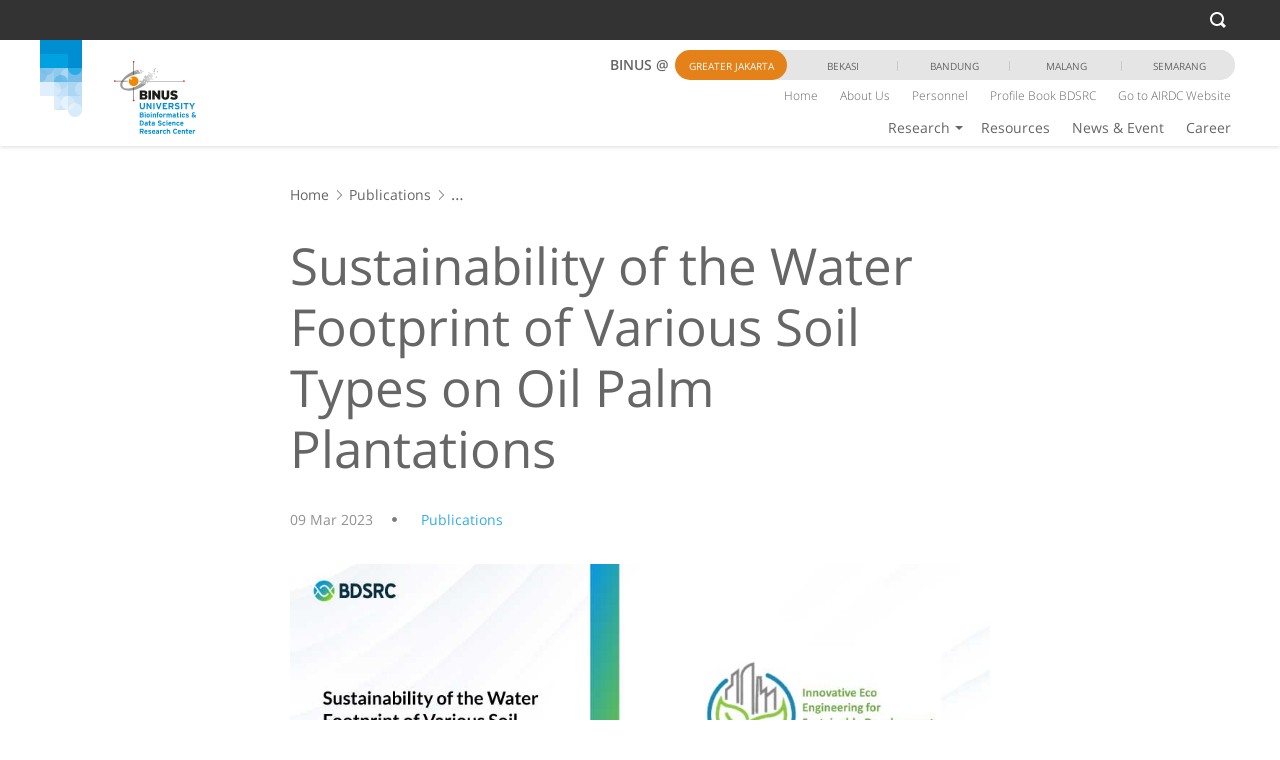

--- FILE ---
content_type: text/css
request_url: https://research.binus.ac.id/bdsrc/wp-content/themes/binus-2017-145-core/compiled/binus-2020-241-bdsrc/css/is_single/external.css?ver=1.0
body_size: 100656
content:
.btn{display:inline-block;margin-bottom:0;font-weight:600;text-align:center;white-space:nowrap;vertical-align:middle;touch-action:manipulation;cursor:pointer;background-image:none;border:1px solid transparent;padding:0;font-size:14px;line-height:1.5;border-radius:0;-webkit-user-select:none;-moz-user-select:none;-ms-user-select:none;user-select:none}.btn:focus,.btn.focus,.btn:active:focus,.btn:active.focus,.btn.active:focus,.btn.active.focus{outline:5px auto -webkit-focus-ring-color;outline-offset:-2px}.btn:hover,.btn:focus,.btn.focus{color:#fff;text-decoration:none}.btn:active,.btn.active{background-image:none;outline:0;-webkit-box-shadow:inset 0 3px 5px rgba(0,0,0,0.125);box-shadow:inset 0 3px 5px rgba(0,0,0,0.125)}.btn.disabled,.btn[disabled],fieldset[disabled] .btn{cursor:not-allowed;filter:alpha(opacity=65);opacity:.65;-webkit-box-shadow:none;box-shadow:none}a.btn.disabled,fieldset[disabled] a.btn{pointer-events:none}.btn-default{color:#fff;background-color:#c3c3c3;border-color:#c3c3c3}.btn-default:focus,.btn-default.focus{color:#fff;background-color:#aaa;border-color:#838383}.btn-default:hover{color:#fff;background-color:#aaa;border-color:#a4a4a4}.btn-default:active,.btn-default.active,.open>.btn-default.dropdown-toggle{color:#fff;background-color:#aaa;background-image:none;border-color:#a4a4a4}.btn-default:active:hover,.btn-default:active:focus,.btn-default:active.focus,.btn-default.active:hover,.btn-default.active:focus,.btn-default.active.focus,.open>.btn-default.dropdown-toggle:hover,.open>.btn-default.dropdown-toggle:focus,.open>.btn-default.dropdown-toggle.focus{color:#fff;background-color:#989898;border-color:#838383}.btn-default.disabled:hover,.btn-default.disabled:focus,.btn-default.disabled.focus,.btn-default[disabled]:hover,.btn-default[disabled]:focus,.btn-default[disabled].focus,fieldset[disabled] .btn-default:hover,fieldset[disabled] .btn-default:focus,fieldset[disabled] .btn-default.focus{background-color:#c3c3c3;border-color:#c3c3c3}.btn-default .badge{color:#c3c3c3;background-color:#fff}.btn-primary{color:#fff;background-color:#34aee2;border-color:#34aee2}.btn-primary:focus,.btn-primary.focus{color:#fff;background-color:#1c94c7;border-color:#136284}.btn-primary:hover{color:#fff;background-color:#1c94c7;border-color:#1b8dbe}.btn-primary:active,.btn-primary.active,.open>.btn-primary.dropdown-toggle{color:#fff;background-color:#1c94c7;background-image:none;border-color:#1b8dbe}.btn-primary:active:hover,.btn-primary:active:focus,.btn-primary:active.focus,.btn-primary.active:hover,.btn-primary.active:focus,.btn-primary.active.focus,.open>.btn-primary.dropdown-toggle:hover,.open>.btn-primary.dropdown-toggle:focus,.open>.btn-primary.dropdown-toggle.focus{color:#fff;background-color:#187da7;border-color:#136284}.btn-primary.disabled:hover,.btn-primary.disabled:focus,.btn-primary.disabled.focus,.btn-primary[disabled]:hover,.btn-primary[disabled]:focus,.btn-primary[disabled].focus,fieldset[disabled] .btn-primary:hover,fieldset[disabled] .btn-primary:focus,fieldset[disabled] .btn-primary.focus{background-color:#34aee2;border-color:#34aee2}.btn-primary .badge{color:#34aee2;background-color:#fff}.btn-success{color:#fff;background-color:#11bd74;border-color:#11bd74}.btn-success:focus,.btn-success.focus{color:#fff;background-color:#0d8e57;border-color:#06482c}.btn-success:hover{color:#fff;background-color:#0d8e57;border-color:#0c8552}.btn-success:active,.btn-success.active,.open>.btn-success.dropdown-toggle{color:#fff;background-color:#0d8e57;background-image:none;border-color:#0c8552}.btn-success:active:hover,.btn-success:active:focus,.btn-success:active.focus,.btn-success.active:hover,.btn-success.active:focus,.btn-success.active.focus,.open>.btn-success.dropdown-toggle:hover,.open>.btn-success.dropdown-toggle:focus,.open>.btn-success.dropdown-toggle.focus{color:#fff;background-color:#0a6d43;border-color:#06482c}.btn-success.disabled:hover,.btn-success.disabled:focus,.btn-success.disabled.focus,.btn-success[disabled]:hover,.btn-success[disabled]:focus,.btn-success[disabled].focus,fieldset[disabled] .btn-success:hover,fieldset[disabled] .btn-success:focus,fieldset[disabled] .btn-success.focus{background-color:#11bd74;border-color:#11bd74}.btn-success .badge{color:#11bd74;background-color:#fff}.btn-info{color:#fff;background-color:#34aee2;border-color:#34aee2}.btn-info:focus,.btn-info.focus{color:#fff;background-color:#1c94c7;border-color:#136284}.btn-info:hover{color:#fff;background-color:#1c94c7;border-color:#1b8dbe}.btn-info:active,.btn-info.active,.open>.btn-info.dropdown-toggle{color:#fff;background-color:#1c94c7;background-image:none;border-color:#1b8dbe}.btn-info:active:hover,.btn-info:active:focus,.btn-info:active.focus,.btn-info.active:hover,.btn-info.active:focus,.btn-info.active.focus,.open>.btn-info.dropdown-toggle:hover,.open>.btn-info.dropdown-toggle:focus,.open>.btn-info.dropdown-toggle.focus{color:#fff;background-color:#187da7;border-color:#136284}.btn-info.disabled:hover,.btn-info.disabled:focus,.btn-info.disabled.focus,.btn-info[disabled]:hover,.btn-info[disabled]:focus,.btn-info[disabled].focus,fieldset[disabled] .btn-info:hover,fieldset[disabled] .btn-info:focus,fieldset[disabled] .btn-info.focus{background-color:#34aee2;border-color:#34aee2}.btn-info .badge{color:#34aee2;background-color:#fff}.btn-warning{color:#fff;background-color:#e48118;border-color:#e48118}.btn-warning:focus,.btn-warning.focus{color:#fff;background-color:#b66713;border-color:#71400c}.btn-warning:hover{color:#fff;background-color:#b66713;border-color:#ad6212}.btn-warning:active,.btn-warning.active,.open>.btn-warning.dropdown-toggle{color:#fff;background-color:#b66713;background-image:none;border-color:#ad6212}.btn-warning:active:hover,.btn-warning:active:focus,.btn-warning:active.focus,.btn-warning.active:hover,.btn-warning.active:focus,.btn-warning.active.focus,.open>.btn-warning.dropdown-toggle:hover,.open>.btn-warning.dropdown-toggle:focus,.open>.btn-warning.dropdown-toggle.focus{color:#fff;background-color:#965510;border-color:#71400c}.btn-warning.disabled:hover,.btn-warning.disabled:focus,.btn-warning.disabled.focus,.btn-warning[disabled]:hover,.btn-warning[disabled]:focus,.btn-warning[disabled].focus,fieldset[disabled] .btn-warning:hover,fieldset[disabled] .btn-warning:focus,fieldset[disabled] .btn-warning.focus{background-color:#e48118;border-color:#e48118}.btn-warning .badge{color:#e48118;background-color:#fff}.btn-danger{color:#fff;background-color:#ee3430;border-color:#ee3430}.btn-danger:focus,.btn-danger.focus{color:#fff;background-color:#d91612;border-color:#920f0c}.btn-danger:hover{color:#fff;background-color:#d91612;border-color:#d01511}.btn-danger:active,.btn-danger.active,.open>.btn-danger.dropdown-toggle{color:#fff;background-color:#d91612;background-image:none;border-color:#d01511}.btn-danger:active:hover,.btn-danger:active:focus,.btn-danger:active.focus,.btn-danger.active:hover,.btn-danger.active:focus,.btn-danger.active.focus,.open>.btn-danger.dropdown-toggle:hover,.open>.btn-danger.dropdown-toggle:focus,.open>.btn-danger.dropdown-toggle.focus{color:#fff;background-color:#b8130f;border-color:#920f0c}.btn-danger.disabled:hover,.btn-danger.disabled:focus,.btn-danger.disabled.focus,.btn-danger[disabled]:hover,.btn-danger[disabled]:focus,.btn-danger[disabled].focus,fieldset[disabled] .btn-danger:hover,fieldset[disabled] .btn-danger:focus,fieldset[disabled] .btn-danger.focus{background-color:#ee3430;border-color:#ee3430}.btn-danger .badge{color:#ee3430;background-color:#fff}.btn-link{font-weight:400;color:#34aee2;border-radius:0}.btn-link,.btn-link:active,.btn-link.active,.btn-link[disabled],fieldset[disabled] .btn-link{background-color:transparent;-webkit-box-shadow:none;box-shadow:none}.btn-link,.btn-link:hover,.btn-link:focus,.btn-link:active{border-color:transparent}.btn-link:hover,.btn-link:focus{color:#34aee2;text-decoration:none;background-color:transparent}.btn-link[disabled]:hover,.btn-link[disabled]:focus,fieldset[disabled] .btn-link:hover,fieldset[disabled] .btn-link:focus{color:#e5e5e5;text-decoration:none}.btn-lg,.btn-group-lg>.btn{padding:0;font-size:16px;line-height:1.33333;border-radius:0}.btn-sm,.btn-group-sm>.btn{padding:0;font-size:14px;line-height:1.5;border-radius:0}.btn-xs,.btn-group-xs>.btn{padding:0;font-size:14px;line-height:1.5;border-radius:0}.btn-block{display:block;width:100%}.btn-block+.btn-block{margin-top:5px}input[type="submit"].btn-block,input[type="reset"].btn-block,input[type="button"].btn-block{width:100%}h1,h2,h3,h4,h5,h6,.h1,.h2,.h3,.h4,.h5,.h6{font-family:"Open Sans";font-weight:500;line-height:1;color:#666}h1 small,h1 .small,h2 small,h2 .small,h3 small,h3 .small,h4 small,h4 .small,h5 small,h5 .small,h6 small,h6 .small,.h1 small,.h1 .small,.h2 small,.h2 .small,.h3 small,.h3 .small,.h4 small,.h4 .small,.h5 small,.h5 .small,.h6 small,.h6 .small{font-weight:400;line-height:1;color:#e5e5e5}h1,.h1,h2,.h2,h3,.h3{margin-top:21px;margin-bottom:10.5px}h1 small,h1 .small,.h1 small,.h1 .small,h2 small,h2 .small,.h2 small,.h2 .small,h3 small,h3 .small,.h3 small,.h3 .small{font-size:65%}h4,.h4,h5,.h5,h6,.h6{margin-top:10.5px;margin-bottom:10.5px}h4 small,h4 .small,.h4 small,.h4 .small,h5 small,h5 .small,.h5 small,.h5 .small,h6 small,h6 .small,.h6 small,.h6 .small{font-size:75%}h1,.h1{font-size:3.21429em}h2,.h2{font-size:2.64286em}h3,.h3{font-size:2.21429em}h4,.h4{font-size:14px}h5,.h5{font-size:14px}h6,.h6{font-size:14px}p{margin:0 0 10.5px}.lead{margin-bottom:21px;font-size:16px;font-weight:300;line-height:1.4}@media(min-width:480px){.lead{font-size:21px}}small,.small{font-size:100%}mark,.mark{padding:.2em;background-color:#e48118}.text-left{text-align:left}.text-right{text-align:right}.text-center{text-align:center}.text-justify{text-align:justify}.text-nowrap{white-space:nowrap}.text-lowercase{text-transform:lowercase}.text-uppercase,.initialism{text-transform:uppercase}.text-capitalize{text-transform:capitalize}.text-muted{color:#e5e5e5}.text-primary{color:#34aee2}a.text-primary:hover,a.text-primary:focus{color:#1c94c7}.text-success{color:#fff}a.text-success:hover,a.text-success:focus{color:#e6e6e6}.text-info{color:#fff}a.text-info:hover,a.text-info:focus{color:#e6e6e6}.text-warning{color:#fff}a.text-warning:hover,a.text-warning:focus{color:#e6e6e6}.text-danger{color:#fff}a.text-danger:hover,a.text-danger:focus{color:#e6e6e6}.bg-primary{color:#fff}.bg-primary{background-color:#34aee2}a.bg-primary:hover,a.bg-primary:focus{background-color:#1c94c7}.bg-success{background-color:#11bd74}a.bg-success:hover,a.bg-success:focus{background-color:#0d8e57}.bg-info{background-color:#34aee2}a.bg-info:hover,a.bg-info:focus{background-color:#1c94c7}.bg-warning{background-color:#e48118}a.bg-warning:hover,a.bg-warning:focus{background-color:#b66713}.bg-danger{background-color:#ee3430}a.bg-danger:hover,a.bg-danger:focus{background-color:#d91612}.page-header{padding-bottom:9.5px;margin:42px 0 21px;border-bottom:1px solid #e5e5e5}ul,ol{margin-top:0;margin-bottom:10.5px}ul ul,ul ol,ol ul,ol ol{margin-bottom:0}.list-unstyled{padding-left:0;list-style:none}.list-inline{padding-left:0;list-style:none;margin-left:-5px}.list-inline>li{display:inline-block;padding-right:5px;padding-left:5px}dl{margin-top:0;margin-bottom:21px}dt,dd{line-height:1.5}dt{font-weight:700}dd{margin-left:0}.dl-horizontal dd:before,.dl-horizontal dd:after{display:table;content:" "}.dl-horizontal dd:after{clear:both}@media(min-width:480px){.dl-horizontal dt{float:left;width:160px;clear:left;text-align:right;overflow:hidden;text-overflow:ellipsis;white-space:nowrap}.dl-horizontal dd{margin-left:180px}}abbr[title],abbr[data-original-title]{cursor:help}.initialism{font-size:90%}blockquote{padding:10.5px 21px;margin:0 0 21px;font-size:17.5px;border-left:5px solid #e5e5e5}blockquote p:last-child,blockquote ul:last-child,blockquote ol:last-child{margin-bottom:0}blockquote footer,blockquote small,blockquote .small{display:block;font-size:80%;line-height:1.5;color:#e5e5e5}blockquote footer:before,blockquote small:before,blockquote .small:before{content:"\2014 \00A0"}.blockquote-reverse,blockquote.pull-right{padding-right:15px;padding-left:0;text-align:right;border-right:5px solid #e5e5e5;border-left:0}.blockquote-reverse footer:before,.blockquote-reverse small:before,.blockquote-reverse .small:before,blockquote.pull-right footer:before,blockquote.pull-right small:before,blockquote.pull-right .small:before{content:""}.blockquote-reverse footer:after,.blockquote-reverse small:after,.blockquote-reverse .small:after,blockquote.pull-right footer:after,blockquote.pull-right small:after,blockquote.pull-right .small:after{content:"\00A0 \2014"}address{margin-bottom:21px;font-style:normal;line-height:1.5}code,kbd,pre,samp{font-family:Menlo,Monaco,Consolas,"Courier New",monospace}code{padding:2px 4px;font-size:90%;color:#c7254e;background-color:#f9f2f4;border-radius:0}kbd{padding:2px 4px;font-size:90%;color:#fff;background-color:#333;border-radius:0;box-shadow:inset 0 -1px 0 rgba(0,0,0,0.25)}kbd kbd{padding:0;font-size:100%;font-weight:700;box-shadow:none}pre{display:block;padding:10px;margin:0 0 10.5px;font-size:13px;line-height:1.5;color:#202020;word-break:break-all;word-wrap:break-word;background-color:#f5f5f5;border:1px solid #ccc;border-radius:0}pre code{padding:0;font-size:inherit;color:inherit;white-space:pre-wrap;background-color:transparent;border-radius:0}.pre-scrollable{max-height:340px;overflow-y:scroll}table{background-color:rgba(0,0,0,0)}table col[class*="col-"]{position:static;display:table-column;float:none}table td[class*="col-"],table th[class*="col-"]{position:static;display:table-cell;float:none}caption{padding-top:10px;padding-bottom:10px;color:#e5e5e5;text-align:left}th{text-align:left}.table{width:100%;max-width:100%;margin-bottom:21px}.table>thead>tr>th,.table>thead>tr>td,.table>tbody>tr>th,.table>tbody>tr>td,.table>tfoot>tr>th,.table>tfoot>tr>td{padding:10px;line-height:1.5;vertical-align:top;border-top:1px solid #c9c9c9}.table>thead>tr>th{vertical-align:bottom;border-bottom:2px solid #c9c9c9}.table>caption+thead>tr:first-child>th,.table>caption+thead>tr:first-child>td,.table>colgroup+thead>tr:first-child>th,.table>colgroup+thead>tr:first-child>td,.table>thead:first-child>tr:first-child>th,.table>thead:first-child>tr:first-child>td{border-top:0}.table>tbody+tbody{border-top:2px solid #c9c9c9}.table .table{background-color:#fff}.table-condensed>thead>tr>th,.table-condensed>thead>tr>td,.table-condensed>tbody>tr>th,.table-condensed>tbody>tr>td,.table-condensed>tfoot>tr>th,.table-condensed>tfoot>tr>td{padding:5px}.table-bordered{border:1px solid #c9c9c9}.table-bordered>thead>tr>th,.table-bordered>thead>tr>td,.table-bordered>tbody>tr>th,.table-bordered>tbody>tr>td,.table-bordered>tfoot>tr>th,.table-bordered>tfoot>tr>td{border:1px solid #c9c9c9}.table-bordered>thead>tr>th,.table-bordered>thead>tr>td{border-bottom-width:2px}.table-striped>tbody>tr:nth-of-type(odd){background-color:#e5e5e5}.table-hover>tbody>tr:hover{background-color:#f5f5f5}.table>thead>tr>td.active,.table>thead>tr>th.active,.table>thead>tr.active>td,.table>thead>tr.active>th,.table>tbody>tr>td.active,.table>tbody>tr>th.active,.table>tbody>tr.active>td,.table>tbody>tr.active>th,.table>tfoot>tr>td.active,.table>tfoot>tr>th.active,.table>tfoot>tr.active>td,.table>tfoot>tr.active>th{background-color:#f5f5f5}.table-hover>tbody>tr>td.active:hover,.table-hover>tbody>tr>th.active:hover,.table-hover>tbody>tr.active:hover>td,.table-hover>tbody>tr:hover>.active,.table-hover>tbody>tr.active:hover>th{background-color:#e8e8e8}.table>thead>tr>td.success,.table>thead>tr>th.success,.table>thead>tr.success>td,.table>thead>tr.success>th,.table>tbody>tr>td.success,.table>tbody>tr>th.success,.table>tbody>tr.success>td,.table>tbody>tr.success>th,.table>tfoot>tr>td.success,.table>tfoot>tr>th.success,.table>tfoot>tr.success>td,.table>tfoot>tr.success>th{background-color:#11bd74}.table-hover>tbody>tr>td.success:hover,.table-hover>tbody>tr>th.success:hover,.table-hover>tbody>tr.success:hover>td,.table-hover>tbody>tr:hover>.success,.table-hover>tbody>tr.success:hover>th{background-color:#0fa666}.table>thead>tr>td.info,.table>thead>tr>th.info,.table>thead>tr.info>td,.table>thead>tr.info>th,.table>tbody>tr>td.info,.table>tbody>tr>th.info,.table>tbody>tr.info>td,.table>tbody>tr.info>th,.table>tfoot>tr>td.info,.table>tfoot>tr>th.info,.table>tfoot>tr.info>td,.table>tfoot>tr.info>th{background-color:#34aee2}.table-hover>tbody>tr>td.info:hover,.table-hover>tbody>tr>th.info:hover,.table-hover>tbody>tr.info:hover>td,.table-hover>tbody>tr:hover>.info,.table-hover>tbody>tr.info:hover>th{background-color:#20a4dd}.table>thead>tr>td.warning,.table>thead>tr>th.warning,.table>thead>tr.warning>td,.table>thead>tr.warning>th,.table>tbody>tr>td.warning,.table>tbody>tr>th.warning,.table>tbody>tr.warning>td,.table>tbody>tr.warning>th,.table>tfoot>tr>td.warning,.table>tfoot>tr>th.warning,.table>tfoot>tr.warning>td,.table>tfoot>tr.warning>th{background-color:#e48118}.table-hover>tbody>tr>td.warning:hover,.table-hover>tbody>tr>th.warning:hover,.table-hover>tbody>tr.warning:hover>td,.table-hover>tbody>tr:hover>.warning,.table-hover>tbody>tr.warning:hover>th{background-color:#cd7416}.table>thead>tr>td.danger,.table>thead>tr>th.danger,.table>thead>tr.danger>td,.table>thead>tr.danger>th,.table>tbody>tr>td.danger,.table>tbody>tr>th.danger,.table>tbody>tr.danger>td,.table>tbody>tr.danger>th,.table>tfoot>tr>td.danger,.table>tfoot>tr>th.danger,.table>tfoot>tr.danger>td,.table>tfoot>tr.danger>th{background-color:#ee3430}.table-hover>tbody>tr>td.danger:hover,.table-hover>tbody>tr>th.danger:hover,.table-hover>tbody>tr.danger:hover>td,.table-hover>tbody>tr:hover>.danger,.table-hover>tbody>tr.danger:hover>th{background-color:#ec1d18}.table-responsive{min-height:.01%;overflow-x:auto}@media screen and (max-width:479px){.table-responsive{width:100%;margin-bottom:15.75px;overflow-y:hidden;-ms-overflow-style:-ms-autohiding-scrollbar;border:1px solid #c9c9c9}.table-responsive>.table{margin-bottom:0}.table-responsive>.table>thead>tr>th,.table-responsive>.table>thead>tr>td,.table-responsive>.table>tbody>tr>th,.table-responsive>.table>tbody>tr>td,.table-responsive>.table>tfoot>tr>th,.table-responsive>.table>tfoot>tr>td{white-space:nowrap}.table-responsive>.table-bordered{border:0}.table-responsive>.table-bordered>thead>tr>th:first-child,.table-responsive>.table-bordered>thead>tr>td:first-child,.table-responsive>.table-bordered>tbody>tr>th:first-child,.table-responsive>.table-bordered>tbody>tr>td:first-child,.table-responsive>.table-bordered>tfoot>tr>th:first-child,.table-responsive>.table-bordered>tfoot>tr>td:first-child{border-left:0}.table-responsive>.table-bordered>thead>tr>th:last-child,.table-responsive>.table-bordered>thead>tr>td:last-child,.table-responsive>.table-bordered>tbody>tr>th:last-child,.table-responsive>.table-bordered>tbody>tr>td:last-child,.table-responsive>.table-bordered>tfoot>tr>th:last-child,.table-responsive>.table-bordered>tfoot>tr>td:last-child{border-right:0}.table-responsive>.table-bordered>tbody>tr:last-child>th,.table-responsive>.table-bordered>tbody>tr:last-child>td,.table-responsive>.table-bordered>tfoot>tr:last-child>th,.table-responsive>.table-bordered>tfoot>tr:last-child>td{border-bottom:0}}fieldset{min-width:0;padding:0;margin:0;border:0}legend{display:block;width:100%;padding:0;margin-bottom:21px;font-size:21px;line-height:inherit;color:#202020;border:0;border-bottom:1px solid #e5e5e5}label{display:inline-block;max-width:100%;margin-bottom:5px;font-weight:700}input[type="search"]{-webkit-box-sizing:border-box;-moz-box-sizing:border-box;box-sizing:border-box;-webkit-appearance:none;appearance:none}input[type="radio"],input[type="checkbox"]{margin:4px 0 0;margin-top:1px \9;line-height:normal}input[type="radio"][disabled],input[type="radio"].disabled,fieldset[disabled] input[type="radio"],input[type="checkbox"][disabled],input[type="checkbox"].disabled,fieldset[disabled] input[type="checkbox"]{cursor:not-allowed}input[type="file"]{display:block}input[type="range"]{display:block;width:100%}select[multiple],select[size]{height:auto}input[type="file"]:focus,input[type="radio"]:focus,input[type="checkbox"]:focus{outline:5px auto -webkit-focus-ring-color;outline-offset:-2px}output{display:block;padding-top:1;font-size:14px;line-height:1.5;color:#666}.form-control{display:block;width:100%;height:23px;padding:0;font-size:14px;line-height:1.5;color:#666;background-color:#fff;background-image:none;border:1px solid #c9c9c9;border-radius:0;-webkit-box-shadow:inset 0 1px 1px rgba(0,0,0,0.075);box-shadow:inset 0 1px 1px rgba(0,0,0,0.075);-webkit-transition:border-color ease-in-out .15s,box-shadow ease-in-out .15s;-o-transition:border-color ease-in-out .15s,box-shadow ease-in-out .15s;transition:border-color ease-in-out .15s,box-shadow ease-in-out .15s}.form-control:focus{border-color:rgba(0,0,0,0);outline:0;-webkit-box-shadow:inset 0 1px 1px rgba(0,0,0,0.075),0 0 8px rgba(0,0,0,0.6);box-shadow:inset 0 1px 1px rgba(0,0,0,0.075),0 0 8px rgba(0,0,0,0.6)}.form-control::-moz-placeholder{color:#666;opacity:1}.form-control:-ms-input-placeholder{color:#666}.form-control::-webkit-input-placeholder{color:#666}.form-control::-ms-expand{background-color:transparent;border:0}.form-control[disabled],.form-control[readonly],fieldset[disabled] .form-control{background-color:#e5e5e5;opacity:1}.form-control[disabled],fieldset[disabled] .form-control{cursor:not-allowed}textarea.form-control{height:auto}@media screen and (-webkit-min-device-pixel-ratio:0){input[type="date"].form-control,input[type="time"].form-control,input[type="datetime-local"].form-control,input[type="month"].form-control{line-height:23px}input[type="date"].input-sm,.input-group-sm>input.form-control[type="date"],.input-group-sm>input.input-group-addon[type="date"],.input-group-sm>.input-group-btn>input.btn[type="date"],.input-group-sm input[type="date"],input[type="time"].input-sm,.input-group-sm>input.form-control[type="time"],.input-group-sm>input.input-group-addon[type="time"],.input-group-sm>.input-group-btn>input.btn[type="time"],.input-group-sm input[type="time"],input[type="datetime-local"].input-sm,.input-group-sm>input.form-control[type="datetime-local"],.input-group-sm>input.input-group-addon[type="datetime-local"],.input-group-sm>.input-group-btn>input.btn[type="datetime-local"],.input-group-sm input[type="datetime-local"],input[type="month"].input-sm,.input-group-sm>input.form-control[type="month"],.input-group-sm>input.input-group-addon[type="month"],.input-group-sm>.input-group-btn>input.btn[type="month"],.input-group-sm input[type="month"]{line-height:23px}input[type="date"].input-lg,.input-group-lg>input.form-control[type="date"],.input-group-lg>input.input-group-addon[type="date"],.input-group-lg>.input-group-btn>input.btn[type="date"],.input-group-lg input[type="date"],input[type="time"].input-lg,.input-group-lg>input.form-control[type="time"],.input-group-lg>input.input-group-addon[type="time"],.input-group-lg>.input-group-btn>input.btn[type="time"],.input-group-lg input[type="time"],input[type="datetime-local"].input-lg,.input-group-lg>input.form-control[type="datetime-local"],.input-group-lg>input.input-group-addon[type="datetime-local"],.input-group-lg>.input-group-btn>input.btn[type="datetime-local"],.input-group-lg input[type="datetime-local"],input[type="month"].input-lg,.input-group-lg>input.form-control[type="month"],.input-group-lg>input.input-group-addon[type="month"],.input-group-lg>.input-group-btn>input.btn[type="month"],.input-group-lg input[type="month"]{line-height:24px}}.form-group{margin-bottom:24px}.radio,.checkbox{position:relative;display:block;margin-top:10px;margin-bottom:10px}.radio.disabled label,fieldset[disabled] .radio label,.checkbox.disabled label,fieldset[disabled] .checkbox label{cursor:not-allowed}.radio label,.checkbox label{min-height:21px;padding-left:20px;margin-bottom:0;font-weight:400;cursor:pointer}.radio input[type="radio"],.radio-inline input[type="radio"],.checkbox input[type="checkbox"],.checkbox-inline input[type="checkbox"]{position:absolute;margin-top:4px \9;margin-left:-20px}.radio+.radio,.checkbox+.checkbox{margin-top:-5px}.radio-inline,.checkbox-inline{position:relative;display:inline-block;padding-left:20px;margin-bottom:0;font-weight:400;vertical-align:middle;cursor:pointer}.radio-inline.disabled,fieldset[disabled] .radio-inline,.checkbox-inline.disabled,fieldset[disabled] .checkbox-inline{cursor:not-allowed}.radio-inline+.radio-inline,.checkbox-inline+.checkbox-inline{margin-top:0;margin-left:10px}.form-control-static{min-height:35px;padding-top:1;padding-bottom:1;margin-bottom:0}.form-control-static.input-lg,.input-group-lg>.form-control-static.form-control,.input-group-lg>.form-control-static.input-group-addon,.input-group-lg>.input-group-btn>.form-control-static.btn,.form-control-static.input-sm,.input-group-sm>.form-control-static.form-control,.input-group-sm>.form-control-static.input-group-addon,.input-group-sm>.input-group-btn>.form-control-static.btn{padding-right:0;padding-left:0}.input-sm,.input-group-sm>.form-control,.input-group-sm>.input-group-addon,.input-group-sm>.input-group-btn>.btn{height:23px;padding:0;font-size:14px;line-height:1.5;border-radius:0}select.input-sm,.input-group-sm>select.form-control,.input-group-sm>select.input-group-addon,.input-group-sm>.input-group-btn>select.btn{height:23px;line-height:23px}textarea.input-sm,.input-group-sm>textarea.form-control,.input-group-sm>textarea.input-group-addon,.input-group-sm>.input-group-btn>textarea.btn,select[multiple].input-sm,.input-group-sm>select.form-control[multiple],.input-group-sm>select.input-group-addon[multiple],.input-group-sm>.input-group-btn>select.btn[multiple]{height:auto}.form-group-sm .form-control{height:23px;padding:0;font-size:14px;line-height:1.5;border-radius:0}.form-group-sm select.form-control{height:23px;line-height:23px}.form-group-sm textarea.form-control,.form-group-sm select[multiple].form-control{height:auto}.form-group-sm .form-control-static{height:23px;min-height:35px;padding:1 0;font-size:14px;line-height:1.5}.input-lg,.input-group-lg>.form-control,.input-group-lg>.input-group-addon,.input-group-lg>.input-group-btn>.btn{height:24px;padding:0;font-size:16px;line-height:1.33333;border-radius:0}select.input-lg,.input-group-lg>select.form-control,.input-group-lg>select.input-group-addon,.input-group-lg>.input-group-btn>select.btn{height:24px;line-height:24px}textarea.input-lg,.input-group-lg>textarea.form-control,.input-group-lg>textarea.input-group-addon,.input-group-lg>.input-group-btn>textarea.btn,select[multiple].input-lg,.input-group-lg>select.form-control[multiple],.input-group-lg>select.input-group-addon[multiple],.input-group-lg>.input-group-btn>select.btn[multiple]{height:auto}.form-group-lg .form-control{height:24px;padding:0;font-size:16px;line-height:1.33333;border-radius:0}.form-group-lg select.form-control{height:24px;line-height:24px}.form-group-lg textarea.form-control,.form-group-lg select[multiple].form-control{height:auto}.form-group-lg .form-control-static{height:24px;min-height:37px;padding:1 0;font-size:16px;line-height:1.33333}.has-feedback{position:relative}.has-feedback .form-control{padding-right:28.75px}.form-control-feedback{position:absolute;top:0;right:0;z-index:2;display:block;width:23px;height:23px;line-height:23px;text-align:center;pointer-events:none}.input-lg+.form-control-feedback,.input-group-lg>.form-control+.form-control-feedback,.input-group-lg>.input-group-addon+.form-control-feedback,.input-group-lg>.input-group-btn>.btn+.form-control-feedback,.input-group-lg+.form-control-feedback,.form-group-lg .form-control+.form-control-feedback{width:24px;height:24px;line-height:24px}.input-sm+.form-control-feedback,.input-group-sm>.form-control+.form-control-feedback,.input-group-sm>.input-group-addon+.form-control-feedback,.input-group-sm>.input-group-btn>.btn+.form-control-feedback,.input-group-sm+.form-control-feedback,.form-group-sm .form-control+.form-control-feedback{width:23px;height:23px;line-height:23px}.has-success .help-block,.has-success .control-label,.has-success .radio,.has-success .checkbox,.has-success .radio-inline,.has-success .checkbox-inline,.has-success.radio label,.has-success.checkbox label,.has-success.radio-inline label,.has-success.checkbox-inline label{color:#fff}.has-success .form-control{border-color:#fff;-webkit-box-shadow:inset 0 1px 1px rgba(0,0,0,0.075);box-shadow:inset 0 1px 1px rgba(0,0,0,0.075)}.has-success .form-control:focus{border-color:#e6e6e6;-webkit-box-shadow:inset 0 1px 1px rgba(0,0,0,0.075),0 0 6px #fff;box-shadow:inset 0 1px 1px rgba(0,0,0,0.075),0 0 6px #fff}.has-success .input-group-addon{color:#fff;background-color:#11bd74;border-color:#fff}.has-success .form-control-feedback{color:#fff}.has-warning .help-block,.has-warning .control-label,.has-warning .radio,.has-warning .checkbox,.has-warning .radio-inline,.has-warning .checkbox-inline,.has-warning.radio label,.has-warning.checkbox label,.has-warning.radio-inline label,.has-warning.checkbox-inline label{color:#fff}.has-warning .form-control{border-color:#fff;-webkit-box-shadow:inset 0 1px 1px rgba(0,0,0,0.075);box-shadow:inset 0 1px 1px rgba(0,0,0,0.075)}.has-warning .form-control:focus{border-color:#e6e6e6;-webkit-box-shadow:inset 0 1px 1px rgba(0,0,0,0.075),0 0 6px #fff;box-shadow:inset 0 1px 1px rgba(0,0,0,0.075),0 0 6px #fff}.has-warning .input-group-addon{color:#fff;background-color:#e48118;border-color:#fff}.has-warning .form-control-feedback{color:#fff}.has-error .help-block,.has-error .control-label,.has-error .radio,.has-error .checkbox,.has-error .radio-inline,.has-error .checkbox-inline,.has-error.radio label,.has-error.checkbox label,.has-error.radio-inline label,.has-error.checkbox-inline label{color:#fff}.has-error .form-control{border-color:#fff;-webkit-box-shadow:inset 0 1px 1px rgba(0,0,0,0.075);box-shadow:inset 0 1px 1px rgba(0,0,0,0.075)}.has-error .form-control:focus{border-color:#e6e6e6;-webkit-box-shadow:inset 0 1px 1px rgba(0,0,0,0.075),0 0 6px #fff;box-shadow:inset 0 1px 1px rgba(0,0,0,0.075),0 0 6px #fff}.has-error .input-group-addon{color:#fff;background-color:#ee3430;border-color:#fff}.has-error .form-control-feedback{color:#fff}.has-feedback label ~ .form-control-feedback{top:26px}.has-feedback label.sr-only ~ .form-control-feedback{top:0}.help-block{display:block;margin-top:5px;margin-bottom:10px;color:#a6a6a6}@media(min-width:480px){.form-inline .form-group{display:inline-block;margin-bottom:0;vertical-align:middle}.form-inline .form-control{display:inline-block;width:auto;vertical-align:middle}.form-inline .form-control-static{display:inline-block}.form-inline .input-group{display:inline-table;vertical-align:middle}.form-inline .input-group .input-group-addon,.form-inline .input-group .input-group-btn,.form-inline .input-group .form-control{width:auto}.form-inline .input-group>.form-control{width:100%}.form-inline .control-label{margin-bottom:0;vertical-align:middle}.form-inline .radio,.form-inline .checkbox{display:inline-block;margin-top:0;margin-bottom:0;vertical-align:middle}.form-inline .radio label,.form-inline .checkbox label{padding-left:0}.form-inline .radio input[type="radio"],.form-inline .checkbox input[type="checkbox"]{position:relative;margin-left:0}.form-inline .has-feedback .form-control-feedback{top:0}}.form-horizontal .radio,.form-horizontal .checkbox,.form-horizontal .radio-inline,.form-horizontal .checkbox-inline{padding-top:1;margin-top:0;margin-bottom:0}.form-horizontal .radio,.form-horizontal .checkbox{min-height:22px}.form-horizontal .form-group{margin-right:0;margin-left:0}.form-horizontal .form-group:before,.form-horizontal .form-group:after{display:table;content:" "}.form-horizontal .form-group:after{clear:both}@media(min-width:480px){.form-horizontal .control-label{padding-top:1;margin-bottom:0;text-align:right}}.form-horizontal .has-feedback .form-control-feedback{right:0}@media(min-width:480px){.form-horizontal .form-group-lg .control-label{padding-top:1;font-size:16px}}@media(min-width:480px){.form-horizontal .form-group-sm .control-label{padding-top:1;font-size:14px}}/* normalize.css v3.0.3 | MIT License | github.com/necolas/normalize.css */html{font-family:sans-serif;-ms-text-size-adjust:100%;-webkit-text-size-adjust:100%}body{margin:0}article,aside,details,figcaption,figure,footer,header,hgroup,main,menu,nav,section,summary{display:block}audio,canvas,progress,video{display:inline-block;vertical-align:baseline}audio:not([controls]){display:none;height:0}[hidden],template{display:none}a{background-color:transparent}a:active,a:hover{outline:0}abbr[title]{border-bottom:0;text-decoration:underline;text-decoration:underline dotted}b,strong{font-weight:bold}dfn{font-style:italic}h1{font-size:2em;margin:.67em 0}mark{background:#ff0;color:#000}small{font-size:80%}sub,sup{font-size:75%;line-height:0;position:relative;vertical-align:baseline}sup{top:-0.5em}sub{bottom:-0.25em}img{border:0}svg:not(:root){overflow:hidden}figure{margin:1em 40px}hr{box-sizing:content-box;height:0}pre{overflow:auto}code,kbd,pre,samp{font-family:monospace,monospace;font-size:1em}button,input,optgroup,select,textarea{color:inherit;font:inherit;margin:0}button{overflow:visible}button,select{text-transform:none}button,html input[type="button"],input[type="reset"],input[type="submit"]{-webkit-appearance:button;cursor:pointer}button[disabled],html input[disabled]{cursor:default}button::-moz-focus-inner,input::-moz-focus-inner{border:0;padding:0}input{line-height:normal}input[type="checkbox"],input[type="radio"]{box-sizing:border-box;padding:0}input[type="number"]::-webkit-inner-spin-button,input[type="number"]::-webkit-outer-spin-button{height:auto}input[type="search"]{-webkit-appearance:textfield;box-sizing:content-box}input[type="search"]::-webkit-search-cancel-button,input[type="search"]::-webkit-search-decoration{-webkit-appearance:none}fieldset{border:1px solid silver;margin:0 2px;padding:.35em .625em .75em}legend{border:0;padding:0}textarea{overflow:auto}optgroup{font-weight:bold}table{border-collapse:collapse;border-spacing:0}td,th{padding:0}/* Source: https://github.com/h5bp/html5-boilerplate/blob/master/src/css/main.css */@media print{*,*:before,*:after{color:#000 !important;text-shadow:none !important;background:transparent !important;box-shadow:none !important}a,a:visited{text-decoration:underline}a[href]:after{content:" (" attr(href) ")"}abbr[title]:after{content:" (" attr(title) ")"}a[href^="#"]:after,a[href^="javascript:"]:after{content:""}pre,blockquote{border:1px solid #999;page-break-inside:avoid}thead{display:table-header-group}tr,img{page-break-inside:avoid}img{max-width:100% !important}p,h2,h3{orphans:3;widows:3}h2,h3{page-break-after:avoid}.navbar{display:none}.btn>.caret,.dropup>.btn>.caret{border-top-color:#000 !important}.label{border:1px solid #000}.table{border-collapse:collapse !important}.table td,.table th{background-color:#fff !important}.table-bordered th,.table-bordered td{border:1px solid #ddd !important}}@-ms-viewport{width:device-width}.visible-xs{display:none !important}.visible-sm{display:none !important}.visible-md{display:none !important}.visible-lg{display:none !important}.visible-xs-block,.visible-xs-inline,.visible-xs-inline-block,.visible-sm-block,.visible-sm-inline,.visible-sm-inline-block,.visible-md-block,.visible-md-inline,.visible-md-inline-block,.visible-lg-block,.visible-lg-inline,.visible-lg-inline-block{display:none !important}@media(max-width:479px){.visible-xs{display:block !important}table.visible-xs{display:table !important}tr.visible-xs{display:table-row !important}th.visible-xs,td.visible-xs{display:table-cell !important}}@media(max-width:479px){.visible-xs-block{display:block !important}}@media(max-width:479px){.visible-xs-inline{display:inline !important}}@media(max-width:479px){.visible-xs-inline-block{display:inline-block !important}}@media(min-width:480px) and (max-width:779px){.visible-sm{display:block !important}table.visible-sm{display:table !important}tr.visible-sm{display:table-row !important}th.visible-sm,td.visible-sm{display:table-cell !important}}@media(min-width:480px) and (max-width:779px){.visible-sm-block{display:block !important}}@media(min-width:480px) and (max-width:779px){.visible-sm-inline{display:inline !important}}@media(min-width:480px) and (max-width:779px){.visible-sm-inline-block{display:inline-block !important}}@media(min-width:780px) and (max-width:1199px){.visible-md{display:block !important}table.visible-md{display:table !important}tr.visible-md{display:table-row !important}th.visible-md,td.visible-md{display:table-cell !important}}@media(min-width:780px) and (max-width:1199px){.visible-md-block{display:block !important}}@media(min-width:780px) and (max-width:1199px){.visible-md-inline{display:inline !important}}@media(min-width:780px) and (max-width:1199px){.visible-md-inline-block{display:inline-block !important}}@media(min-width:1200px){.visible-lg{display:block !important}table.visible-lg{display:table !important}tr.visible-lg{display:table-row !important}th.visible-lg,td.visible-lg{display:table-cell !important}}@media(min-width:1200px){.visible-lg-block{display:block !important}}@media(min-width:1200px){.visible-lg-inline{display:inline !important}}@media(min-width:1200px){.visible-lg-inline-block{display:inline-block !important}}@media(max-width:479px){.hidden-xs{display:none !important}}@media(min-width:480px) and (max-width:779px){.hidden-sm{display:none !important}}@media(min-width:780px) and (max-width:1199px){.hidden-md{display:none !important}}@media(min-width:1200px){.hidden-lg{display:none !important}}.visible-print{display:none !important}@media print{.visible-print{display:block !important}table.visible-print{display:table !important}tr.visible-print{display:table-row !important}th.visible-print,td.visible-print{display:table-cell !important}}.visible-print-block{display:none !important}@media print{.visible-print-block{display:block !important}}.visible-print-inline{display:none !important}@media print{.visible-print-inline{display:inline !important}}.visible-print-inline-block{display:none !important}@media print{.visible-print-inline-block{display:inline-block !important}}@media print{.hidden-print{display:none !important}}.btn-group,.btn-group-vertical{position:relative;display:inline-block;vertical-align:middle}.btn-group>.btn,.btn-group-vertical>.btn{position:relative;float:left}.btn-group>.btn:hover,.btn-group>.btn:focus,.btn-group>.btn:active,.btn-group>.btn.active,.btn-group-vertical>.btn:hover,.btn-group-vertical>.btn:focus,.btn-group-vertical>.btn:active,.btn-group-vertical>.btn.active{z-index:2}.btn-group .btn+.btn,.btn-group .btn+.btn-group,.btn-group .btn-group+.btn,.btn-group .btn-group+.btn-group{margin-left:-1px}.btn-toolbar{margin-left:-5px}.btn-toolbar:before,.btn-toolbar:after{display:table;content:" "}.btn-toolbar:after{clear:both}.btn-toolbar .btn,.btn-toolbar .btn-group,.btn-toolbar .input-group{float:left}.btn-toolbar>.btn,.btn-toolbar>.btn-group,.btn-toolbar>.input-group{margin-left:5px}.btn-group>.btn:not(:first-child):not(:last-child):not(.dropdown-toggle){border-radius:0}.btn-group>.btn:first-child{margin-left:0}.btn-group>.btn:first-child:not(:last-child):not(.dropdown-toggle){border-top-right-radius:0;border-bottom-right-radius:0}.btn-group>.btn:last-child:not(:first-child),.btn-group>.dropdown-toggle:not(:first-child){border-top-left-radius:0;border-bottom-left-radius:0}.btn-group>.btn-group{float:left}.btn-group>.btn-group:not(:first-child):not(:last-child)>.btn{border-radius:0}.btn-group>.btn-group:first-child:not(:last-child)>.btn:last-child,.btn-group>.btn-group:first-child:not(:last-child)>.dropdown-toggle{border-top-right-radius:0;border-bottom-right-radius:0}.btn-group>.btn-group:last-child:not(:first-child)>.btn:first-child{border-top-left-radius:0;border-bottom-left-radius:0}.btn-group .dropdown-toggle:active,.btn-group.open .dropdown-toggle{outline:0}.btn-group>.btn+.dropdown-toggle{padding-right:8px;padding-left:8px}.btn-group>.btn-lg+.dropdown-toggle,.btn-group-lg.btn-group>.btn+.dropdown-toggle{padding-right:12px;padding-left:12px}.btn-group.open .dropdown-toggle{-webkit-box-shadow:inset 0 3px 5px rgba(0,0,0,0.125);box-shadow:inset 0 3px 5px rgba(0,0,0,0.125)}.btn-group.open .dropdown-toggle.btn-link{-webkit-box-shadow:none;box-shadow:none}.btn .caret{margin-left:0}.btn-lg .caret,.btn-group-lg>.btn .caret{border-width:5px 5px 0;border-bottom-width:0}.dropup .btn-lg .caret,.dropup .btn-group-lg>.btn .caret{border-width:0 5px 5px}.btn-group-vertical>.btn,.btn-group-vertical>.btn-group,.btn-group-vertical>.btn-group>.btn{display:block;float:none;width:100%;max-width:100%}.btn-group-vertical>.btn-group:before,.btn-group-vertical>.btn-group:after{display:table;content:" "}.btn-group-vertical>.btn-group:after{clear:both}.btn-group-vertical>.btn-group>.btn{float:none}.btn-group-vertical>.btn+.btn,.btn-group-vertical>.btn+.btn-group,.btn-group-vertical>.btn-group+.btn,.btn-group-vertical>.btn-group+.btn-group{margin-top:-1px;margin-left:0}.btn-group-vertical>.btn:not(:first-child):not(:last-child){border-radius:0}.btn-group-vertical>.btn:first-child:not(:last-child){border-top-left-radius:0;border-top-right-radius:0;border-bottom-right-radius:0;border-bottom-left-radius:0}.btn-group-vertical>.btn:last-child:not(:first-child){border-top-left-radius:0;border-top-right-radius:0;border-bottom-right-radius:0;border-bottom-left-radius:0}.btn-group-vertical>.btn-group:not(:first-child):not(:last-child)>.btn{border-radius:0}.btn-group-vertical>.btn-group:first-child:not(:last-child)>.btn:last-child,.btn-group-vertical>.btn-group:first-child:not(:last-child)>.dropdown-toggle{border-bottom-right-radius:0;border-bottom-left-radius:0}.btn-group-vertical>.btn-group:last-child:not(:first-child)>.btn:first-child{border-top-left-radius:0;border-top-right-radius:0}.btn-group-justified{display:table;width:100%;table-layout:fixed;border-collapse:separate}.btn-group-justified>.btn,.btn-group-justified>.btn-group{display:table-cell;float:none;width:1%}.btn-group-justified>.btn-group .btn{width:100%}.btn-group-justified>.btn-group .dropdown-menu{left:auto}[data-toggle="buttons"]>.btn input[type="radio"],[data-toggle="buttons"]>.btn input[type="checkbox"],[data-toggle="buttons"]>.btn-group>.btn input[type="radio"],[data-toggle="buttons"]>.btn-group>.btn input[type="checkbox"]{position:absolute;clip:rect(0,0,0,0);pointer-events:none}.input-group{position:relative;display:table;border-collapse:separate}.input-group[class*="col-"]{float:none;padding-right:0;padding-left:0}.input-group .form-control{position:relative;z-index:2;float:left;width:100%;margin-bottom:0}.input-group .form-control:focus{z-index:3}.input-group-addon,.input-group-btn,.input-group .form-control{display:table-cell}.input-group-addon:not(:first-child):not(:last-child),.input-group-btn:not(:first-child):not(:last-child),.input-group .form-control:not(:first-child):not(:last-child){border-radius:0}.input-group-addon,.input-group-btn{width:1%;white-space:nowrap;vertical-align:middle}.input-group-addon{padding:0;font-size:14px;font-weight:400;line-height:1;color:#666;text-align:center;background-color:#e5e5e5;border:1px solid #c9c9c9;border-radius:0}.input-group-addon.input-sm,.input-group-sm>.input-group-addon,.input-group-sm>.input-group-btn>.input-group-addon.btn{padding:0;font-size:14px;border-radius:0}.input-group-addon.input-lg,.input-group-lg>.input-group-addon,.input-group-lg>.input-group-btn>.input-group-addon.btn{padding:0;font-size:16px;border-radius:0}.input-group-addon input[type="radio"],.input-group-addon input[type="checkbox"]{margin-top:0}.input-group .form-control:first-child,.input-group-addon:first-child,.input-group-btn:first-child>.btn,.input-group-btn:first-child>.btn-group>.btn,.input-group-btn:first-child>.dropdown-toggle,.input-group-btn:last-child>.btn:not(:last-child):not(.dropdown-toggle),.input-group-btn:last-child>.btn-group:not(:last-child)>.btn{border-top-right-radius:0;border-bottom-right-radius:0}.input-group-addon:first-child{border-right:0}.input-group .form-control:last-child,.input-group-addon:last-child,.input-group-btn:last-child>.btn,.input-group-btn:last-child>.btn-group>.btn,.input-group-btn:last-child>.dropdown-toggle,.input-group-btn:first-child>.btn:not(:first-child),.input-group-btn:first-child>.btn-group:not(:first-child)>.btn{border-top-left-radius:0;border-bottom-left-radius:0}.input-group-addon:last-child{border-left:0}.input-group-btn{position:relative;font-size:0;white-space:nowrap}.input-group-btn>.btn{position:relative}.input-group-btn>.btn+.btn{margin-left:-1px}.input-group-btn>.btn:hover,.input-group-btn>.btn:focus,.input-group-btn>.btn:active{z-index:2}.input-group-btn:first-child>.btn,.input-group-btn:first-child>.btn-group{margin-right:-1px}.input-group-btn:last-child>.btn,.input-group-btn:last-child>.btn-group{z-index:2;margin-left:-1px}.pagination{display:inline-block;padding-left:0;margin:21px 0;border-radius:0}.pagination>li{display:inline}.pagination>li>a,.pagination>li>span{position:relative;float:left;padding:0;margin-left:-1px;line-height:1.5;color:#34aee2;text-decoration:none;background-color:#fff;border:1px solid #ddd}.pagination>li>a:hover,.pagination>li>a:focus,.pagination>li>span:hover,.pagination>li>span:focus{z-index:2;color:#34aee2;background-color:#e5e5e5;border-color:#ddd}.pagination>li:first-child>a,.pagination>li:first-child>span{margin-left:0;border-top-left-radius:0;border-bottom-left-radius:0}.pagination>li:last-child>a,.pagination>li:last-child>span{border-top-right-radius:0;border-bottom-right-radius:0}.pagination>.active>a,.pagination>.active>a:hover,.pagination>.active>a:focus,.pagination>.active>span,.pagination>.active>span:hover,.pagination>.active>span:focus{z-index:3;color:#fff;cursor:default;background-color:#34aee2;border-color:#34aee2}.pagination>.disabled>span,.pagination>.disabled>span:hover,.pagination>.disabled>span:focus,.pagination>.disabled>a,.pagination>.disabled>a:hover,.pagination>.disabled>a:focus{color:#e5e5e5;cursor:not-allowed;background-color:#fff;border-color:#ddd}.pagination-lg>li>a,.pagination-lg>li>span{padding:0;font-size:16px;line-height:1.33333}.pagination-lg>li:first-child>a,.pagination-lg>li:first-child>span{border-top-left-radius:0;border-bottom-left-radius:0}.pagination-lg>li:last-child>a,.pagination-lg>li:last-child>span{border-top-right-radius:0;border-bottom-right-radius:0}.pagination-sm>li>a,.pagination-sm>li>span{padding:0;font-size:14px;line-height:1.5}.pagination-sm>li:first-child>a,.pagination-sm>li:first-child>span{border-top-left-radius:0;border-bottom-left-radius:0}.pagination-sm>li:last-child>a,.pagination-sm>li:last-child>span{border-top-right-radius:0;border-bottom-right-radius:0}.pager{padding-left:0;margin:21px 0;text-align:center;list-style:none}.pager:before,.pager:after{display:table;content:" "}.pager:after{clear:both}.pager li{display:inline}.pager li>a,.pager li>span{display:inline-block;padding:5px 14px;background-color:#fff;border:1px solid #ddd;border-radius:15px}.pager li>a:hover,.pager li>a:focus{text-decoration:none;background-color:#e5e5e5}.pager .next>a,.pager .next>span{float:right}.pager .previous>a,.pager .previous>span{float:left}.pager .disabled>a,.pager .disabled>a:hover,.pager .disabled>a:focus,.pager .disabled>span{color:#e5e5e5;cursor:not-allowed;background-color:#fff}.label{display:inline;padding:.2em .6em .3em;font-size:75%;font-weight:700;line-height:1;color:#fff;text-align:center;white-space:nowrap;vertical-align:baseline;border-radius:.25em}.label:empty{display:none}.btn .label{position:relative;top:-1px}a.label:hover,a.label:focus{color:#fff;text-decoration:none;cursor:pointer}.label-default{background-color:#e5e5e5}.label-default[href]:hover,.label-default[href]:focus{background-color:#ccc}.label-primary{background-color:#34aee2}.label-primary[href]:hover,.label-primary[href]:focus{background-color:#1c94c7}.label-success{background-color:#11bd74}.label-success[href]:hover,.label-success[href]:focus{background-color:#0d8e57}.label-info{background-color:#34aee2}.label-info[href]:hover,.label-info[href]:focus{background-color:#1c94c7}.label-warning{background-color:#e48118}.label-warning[href]:hover,.label-warning[href]:focus{background-color:#b66713}.label-danger{background-color:#ee3430}.label-danger[href]:hover,.label-danger[href]:focus{background-color:#d91612}.thumbnail{display:block;padding:4px;margin-bottom:21px;line-height:1.5;background-color:#fff;border:1px solid #ddd;border-radius:0;-webkit-transition:border .2s ease-in-out;-o-transition:border .2s ease-in-out;transition:border .2s ease-in-out}.thumbnail>img,.thumbnail a>img{display:block;max-width:100%;height:auto;margin-right:auto;margin-left:auto}.thumbnail .caption{padding:9px;color:#666}a.thumbnail:hover,a.thumbnail:focus,a.thumbnail.active{border-color:#34aee2}.media{margin-top:15px}.media:first-child{margin-top:0}.media,.media-body{overflow:hidden;zoom:1}.media-body{width:10000px}.media-object{display:block}.media-object.img-thumbnail{max-width:none}.media-right,.media>.pull-right{padding-left:10px}.media-left,.media>.pull-left{padding-right:10px}.media-left,.media-right,.media-body{display:table-cell;vertical-align:top}.media-middle{vertical-align:middle}.media-bottom{vertical-align:bottom}.media-heading{margin-top:0;margin-bottom:5px}.media-list{padding-left:0;list-style:none}.list-group{padding-left:0;margin-bottom:20px}.list-group-item{position:relative;display:block;padding:10px 15px;margin-bottom:-1px;background-color:#fff;border:1px solid #ddd}.list-group-item:first-child{border-top-left-radius:0;border-top-right-radius:0}.list-group-item:last-child{margin-bottom:0;border-bottom-right-radius:0;border-bottom-left-radius:0}.list-group-item.disabled,.list-group-item.disabled:hover,.list-group-item.disabled:focus{color:#e5e5e5;cursor:not-allowed;background-color:#e5e5e5}.list-group-item.disabled .list-group-item-heading,.list-group-item.disabled:hover .list-group-item-heading,.list-group-item.disabled:focus .list-group-item-heading{color:inherit}.list-group-item.disabled .list-group-item-text,.list-group-item.disabled:hover .list-group-item-text,.list-group-item.disabled:focus .list-group-item-text{color:#e5e5e5}.list-group-item.active,.list-group-item.active:hover,.list-group-item.active:focus{z-index:2;color:#fff;background-color:#34aee2;border-color:#34aee2}.list-group-item.active .list-group-item-heading,.list-group-item.active .list-group-item-heading>small,.list-group-item.active .list-group-item-heading>.small,.list-group-item.active:hover .list-group-item-heading,.list-group-item.active:hover .list-group-item-heading>small,.list-group-item.active:hover .list-group-item-heading>.small,.list-group-item.active:focus .list-group-item-heading,.list-group-item.active:focus .list-group-item-heading>small,.list-group-item.active:focus .list-group-item-heading>.small{color:inherit}.list-group-item.active .list-group-item-text,.list-group-item.active:hover .list-group-item-text,.list-group-item.active:focus .list-group-item-text{color:#e7f5fc}a.list-group-item,button.list-group-item{color:#555}a.list-group-item .list-group-item-heading,button.list-group-item .list-group-item-heading{color:#333}a.list-group-item:hover,a.list-group-item:focus,button.list-group-item:hover,button.list-group-item:focus{color:#555;text-decoration:none;background-color:#f5f5f5}button.list-group-item{width:100%;text-align:left}.list-group-item-success{color:#fff;background-color:#11bd74}a.list-group-item-success,button.list-group-item-success{color:#fff}a.list-group-item-success .list-group-item-heading,button.list-group-item-success .list-group-item-heading{color:inherit}a.list-group-item-success:hover,a.list-group-item-success:focus,button.list-group-item-success:hover,button.list-group-item-success:focus{color:#fff;background-color:#0fa666}a.list-group-item-success.active,a.list-group-item-success.active:hover,a.list-group-item-success.active:focus,button.list-group-item-success.active,button.list-group-item-success.active:hover,button.list-group-item-success.active:focus{color:#fff;background-color:#fff;border-color:#fff}.list-group-item-info{color:#fff;background-color:#34aee2}a.list-group-item-info,button.list-group-item-info{color:#fff}a.list-group-item-info .list-group-item-heading,button.list-group-item-info .list-group-item-heading{color:inherit}a.list-group-item-info:hover,a.list-group-item-info:focus,button.list-group-item-info:hover,button.list-group-item-info:focus{color:#fff;background-color:#20a4dd}a.list-group-item-info.active,a.list-group-item-info.active:hover,a.list-group-item-info.active:focus,button.list-group-item-info.active,button.list-group-item-info.active:hover,button.list-group-item-info.active:focus{color:#fff;background-color:#fff;border-color:#fff}.list-group-item-warning{color:#fff;background-color:#e48118}a.list-group-item-warning,button.list-group-item-warning{color:#fff}a.list-group-item-warning .list-group-item-heading,button.list-group-item-warning .list-group-item-heading{color:inherit}a.list-group-item-warning:hover,a.list-group-item-warning:focus,button.list-group-item-warning:hover,button.list-group-item-warning:focus{color:#fff;background-color:#cd7416}a.list-group-item-warning.active,a.list-group-item-warning.active:hover,a.list-group-item-warning.active:focus,button.list-group-item-warning.active,button.list-group-item-warning.active:hover,button.list-group-item-warning.active:focus{color:#fff;background-color:#fff;border-color:#fff}.list-group-item-danger{color:#fff;background-color:#ee3430}a.list-group-item-danger,button.list-group-item-danger{color:#fff}a.list-group-item-danger .list-group-item-heading,button.list-group-item-danger .list-group-item-heading{color:inherit}a.list-group-item-danger:hover,a.list-group-item-danger:focus,button.list-group-item-danger:hover,button.list-group-item-danger:focus{color:#fff;background-color:#ec1d18}a.list-group-item-danger.active,a.list-group-item-danger.active:hover,a.list-group-item-danger.active:focus,button.list-group-item-danger.active,button.list-group-item-danger.active:hover,button.list-group-item-danger.active:focus{color:#fff;background-color:#fff;border-color:#fff}.list-group-item-heading{margin-top:0;margin-bottom:5px}.list-group-item-text{margin-bottom:0;line-height:1.3}.embed-responsive{position:relative;display:block;height:0;padding:0;overflow:hidden}.embed-responsive .embed-responsive-item,.embed-responsive iframe,.embed-responsive embed,.embed-responsive object,.embed-responsive video{position:absolute;top:0;bottom:0;left:0;width:100%;height:100%;border:0}.embed-responsive-16by9{padding-bottom:56.25%}.embed-responsive-4by3{padding-bottom:75%}.close{float:right;font-size:21px;font-weight:bold;line-height:1;color:#000;text-shadow:0 1px 0 #fff;filter:alpha(opacity=20);opacity:.2}.close:hover,.close:focus{color:#000;text-decoration:none;cursor:pointer;filter:alpha(opacity=50);opacity:.5}button.close{padding:0;cursor:pointer;background:transparent;border:0;-webkit-appearance:none;appearance:none}font-face{font-family:'Open Sans';font-style:normal;font-weight:300;src:local("Open Sans Light"),local("OpenSans-Light"),url(https://fonts.gstatic.com/s/opensans/v15/mem5YaGs126MiZpBA-UN_r8OX-hpKKSTj5PW.woff2) format("woff2");font-display:swap;unicode-range:U+0460-052F,U+1C80-1C88,U+20B4,U+2DE0-2DFF,U+A640-A69F,U+FE2E-FE2F}@font-face{font-family:'Open Sans';font-style:normal;font-weight:300;src:local("Open Sans Light"),local("OpenSans-Light"),url(https://fonts.gstatic.com/s/opensans/v15/mem5YaGs126MiZpBA-UN_r8OVuhpKKSTj5PW.woff2) format("woff2");font-display:swap;unicode-range:U+0400-045F,U+0490-0491,U+04B0-04B1,U+2116}@font-face{font-family:'Open Sans';font-style:normal;font-weight:300;src:local("Open Sans Light"),local("OpenSans-Light"),url(https://fonts.gstatic.com/s/opensans/v15/mem5YaGs126MiZpBA-UN_r8OXuhpKKSTj5PW.woff2) format("woff2");font-display:swap;unicode-range:U+1F00-1FFF}@font-face{font-family:'Open Sans';font-style:normal;font-weight:300;src:local("Open Sans Light"),local("OpenSans-Light"),url(https://fonts.gstatic.com/s/opensans/v15/mem5YaGs126MiZpBA-UN_r8OUehpKKSTj5PW.woff2) format("woff2");font-display:swap;unicode-range:U+0370-03FF}@font-face{font-family:'Open Sans';font-style:normal;font-weight:300;src:local("Open Sans Light"),local("OpenSans-Light"),url(https://fonts.gstatic.com/s/opensans/v15/mem5YaGs126MiZpBA-UN_r8OXehpKKSTj5PW.woff2) format("woff2");font-display:swap;unicode-range:U+0102-0103,U+0110-0111,U+1EA0-1EF9,U+20AB}@font-face{font-family:'Open Sans';font-style:normal;font-weight:300;src:local("Open Sans Light"),local("OpenSans-Light"),url(https://fonts.gstatic.com/s/opensans/v15/mem5YaGs126MiZpBA-UN_r8OXOhpKKSTj5PW.woff2) format("woff2");font-display:swap;unicode-range:U+0100-024F,U+0259,U+1E00-1EFF,U+2020,U+20A0-20AB,U+20AD-20CF,U+2113,U+2C60-2C7F,U+A720-A7FF}@font-face{font-family:'Open Sans';font-style:normal;font-weight:300;src:local("Open Sans Light"),local("OpenSans-Light"),url(https://fonts.gstatic.com/s/opensans/v15/mem5YaGs126MiZpBA-UN_r8OUuhpKKSTjw.woff2) format("woff2");font-display:swap;unicode-range:U+0000-00FF,U+0131,U+0152-0153,U+02BB-02BC,U+02C6,U+02DA,U+02DC,U+2000-206F,U+2074,U+20AC,U+2122,U+2191,U+2193,U+2212,U+2215,U+FEFF,U+FFFD}@font-face{font-family:'Open Sans';font-style:normal;font-weight:400;src:local("Open Sans Regular"),local("OpenSans-Regular"),url(https://fonts.gstatic.com/s/opensans/v15/mem8YaGs126MiZpBA-UFWJ0bf8pkAp6a.woff2) format("woff2");font-display:swap;unicode-range:U+0460-052F,U+1C80-1C88,U+20B4,U+2DE0-2DFF,U+A640-A69F,U+FE2E-FE2F}@font-face{font-family:'Open Sans';font-style:normal;font-weight:400;src:local("Open Sans Regular"),local("OpenSans-Regular"),url(https://fonts.gstatic.com/s/opensans/v15/mem8YaGs126MiZpBA-UFUZ0bf8pkAp6a.woff2) format("woff2");font-display:swap;unicode-range:U+0400-045F,U+0490-0491,U+04B0-04B1,U+2116}@font-face{font-family:'Open Sans';font-style:normal;font-weight:400;src:local("Open Sans Regular"),local("OpenSans-Regular"),url(https://fonts.gstatic.com/s/opensans/v15/mem8YaGs126MiZpBA-UFWZ0bf8pkAp6a.woff2) format("woff2");font-display:swap;unicode-range:U+1F00-1FFF}@font-face{font-family:'Open Sans';font-style:normal;font-weight:400;src:local("Open Sans Regular"),local("OpenSans-Regular"),url(https://fonts.gstatic.com/s/opensans/v15/mem8YaGs126MiZpBA-UFVp0bf8pkAp6a.woff2) format("woff2");font-display:swap;unicode-range:U+0370-03FF}@font-face{font-family:'Open Sans';font-style:normal;font-weight:400;src:local("Open Sans Regular"),local("OpenSans-Regular"),url(https://fonts.gstatic.com/s/opensans/v15/mem8YaGs126MiZpBA-UFWp0bf8pkAp6a.woff2) format("woff2");font-display:swap;unicode-range:U+0102-0103,U+0110-0111,U+1EA0-1EF9,U+20AB}@font-face{font-family:'Open Sans';font-style:normal;font-weight:400;src:local("Open Sans Regular"),local("OpenSans-Regular"),url(https://fonts.gstatic.com/s/opensans/v15/mem8YaGs126MiZpBA-UFW50bf8pkAp6a.woff2) format("woff2");font-display:swap;unicode-range:U+0100-024F,U+0259,U+1E00-1EFF,U+2020,U+20A0-20AB,U+20AD-20CF,U+2113,U+2C60-2C7F,U+A720-A7FF}@font-face{font-family:'Open Sans';font-style:normal;font-weight:400;src:local("Open Sans Regular"),local("OpenSans-Regular"),url(https://fonts.gstatic.com/s/opensans/v15/mem8YaGs126MiZpBA-UFVZ0bf8pkAg.woff2) format("woff2");font-display:swap;unicode-range:U+0000-00FF,U+0131,U+0152-0153,U+02BB-02BC,U+02C6,U+02DA,U+02DC,U+2000-206F,U+2074,U+20AC,U+2122,U+2191,U+2193,U+2212,U+2215,U+FEFF,U+FFFD}@font-face{font-family:'Open Sans';font-style:normal;font-weight:600;src:local("Open Sans SemiBold"),local("OpenSans-SemiBold"),url(https://fonts.gstatic.com/s/opensans/v15/mem5YaGs126MiZpBA-UNirkOX-hpKKSTj5PW.woff2) format("woff2");font-display:swap;unicode-range:U+0460-052F,U+1C80-1C88,U+20B4,U+2DE0-2DFF,U+A640-A69F,U+FE2E-FE2F}@font-face{font-family:'Open Sans';font-style:normal;font-weight:600;src:local("Open Sans SemiBold"),local("OpenSans-SemiBold"),url(https://fonts.gstatic.com/s/opensans/v15/mem5YaGs126MiZpBA-UNirkOVuhpKKSTj5PW.woff2) format("woff2");font-display:swap;unicode-range:U+0400-045F,U+0490-0491,U+04B0-04B1,U+2116}@font-face{font-family:'Open Sans';font-style:normal;font-weight:600;src:local("Open Sans SemiBold"),local("OpenSans-SemiBold"),url(https://fonts.gstatic.com/s/opensans/v15/mem5YaGs126MiZpBA-UNirkOXuhpKKSTj5PW.woff2) format("woff2");font-display:swap;unicode-range:U+1F00-1FFF}@font-face{font-family:'Open Sans';font-style:normal;font-weight:600;src:local("Open Sans SemiBold"),local("OpenSans-SemiBold"),url(https://fonts.gstatic.com/s/opensans/v15/mem5YaGs126MiZpBA-UNirkOUehpKKSTj5PW.woff2) format("woff2");font-display:swap;unicode-range:U+0370-03FF}@font-face{font-family:'Open Sans';font-style:normal;font-weight:600;src:local("Open Sans SemiBold"),local("OpenSans-SemiBold"),url(https://fonts.gstatic.com/s/opensans/v15/mem5YaGs126MiZpBA-UNirkOXehpKKSTj5PW.woff2) format("woff2");font-display:swap;unicode-range:U+0102-0103,U+0110-0111,U+1EA0-1EF9,U+20AB}@font-face{font-family:'Open Sans';font-style:normal;font-weight:600;src:local("Open Sans SemiBold"),local("OpenSans-SemiBold"),url(https://fonts.gstatic.com/s/opensans/v15/mem5YaGs126MiZpBA-UNirkOXOhpKKSTj5PW.woff2) format("woff2");font-display:swap;unicode-range:U+0100-024F,U+0259,U+1E00-1EFF,U+2020,U+20A0-20AB,U+20AD-20CF,U+2113,U+2C60-2C7F,U+A720-A7FF}@font-face{font-family:'Open Sans';font-style:normal;font-weight:600;src:local("Open Sans SemiBold"),local("OpenSans-SemiBold"),url(https://fonts.gstatic.com/s/opensans/v15/mem5YaGs126MiZpBA-UNirkOUuhpKKSTjw.woff2) format("woff2");font-display:swap;unicode-range:U+0000-00FF,U+0131,U+0152-0153,U+02BB-02BC,U+02C6,U+02DA,U+02DC,U+2000-206F,U+2074,U+20AC,U+2122,U+2191,U+2193,U+2212,U+2215,U+FEFF,U+FFFD}.the-h1{font-size:3.21429em}.the-h2{font-size:2.64286em}.the-h3{font-size:2.21429em}.the-h4{font-size:14px;font-weight:800}.the-h5{font-size:14px;font-weight:600}.the-h6{font-size:14px}.icon{display:block;text-align:center}.icon:before{content:" ";display:inline-block}figure{margin:0}.popup-close--element{border:solid 1px #000;height:50px;padding:9px 9px !important;width:50px;cursor:pointer;background:#000;z-index:2;overflow:hidden;-webkit-transition:all .3s;-o-transition:all .3s;transition:all .3s;-webkit-border-radius:10px;-moz-border-radius:10px;-ms-border-radius:10px;-o-border-radius:10px;border-radius:10px;filter:alpha(opacity=90);opacity:.9}.popup-close--element:hover{background:#fff}.popup-close--element .icon{width:30px;height:30px;vertical-align:middle;display:inline-block;color:#898989;background-position:3px 3px}.popup-close--element .text{display:none;vertical-align:middle;color:#898989;line-height:1em;font-weight:600;text-transform:capitalize}@media(min-width:480px){.popup-close--element{width:105px}.popup-close--element .icon{margin-right:3px}.popup-close--element .text{display:inline-block}}.post-box{margin-bottom:20px;position:relative}.post-box:before{content:" ";display:none;position:absolute;left:0;right:0;top:0;bottom:0;background:#f9f9f9;z-index:-1}.post-box .post-data{padding:20px;min-height:95px;background:#f1f1f1}.post-box .post-data .the-title{font-size:20px;line-height:1.2em;color:#666;margin:0 0 10px;font-weight:600;color:#666;overflow:hidden;display:-webkit-box;text-overflow:ellipsis;-webkit-line-clamp:2;-webkit-box-orient:vertical}.post-box .post-data a{color:inherit}.post-box .post-data .the-excerpt{margin-top:10px;font-size:14px}.post-box .post-data .wp-content{word-break:break-all}@media(min-width:480px){.post-box .post-data .the-title{font-size:20px}}html.object-fit .wp-content .binus-gallery .gallery-item .image-box>img{object-fit:cover;width:100%;height:100%;-webkit-transform:translate(0,0);-ms-transform:translate(0,0);-o-transform:translate(0,0);transform:translate(0,0);top:0;left:0}.wp-content{word-break:break-word}.wp-content iframe{max-width:100%}.wp-content a{text-decoration:underline;color:#34aee2}.wp-content a.btn{text-decoration:none}.wp-content p{font-family:inherit;margin:0 0 1.71429em}.wp-content p:last-child{margin-bottom:0}.wp-content blockquote{color:#34aee2;padding:0 20px;font-style:italic;margin-bottom:1.71429em;clear:both}.wp-content strong,.wp-content b{font-weight:800}.wp-content img{max-width:100%;height:auto;display:block}.wp-content em{font-style:italic}.wp-content .wp-caption{position:relative;max-width:100%}.wp-content .wp-caption .wp-caption-text{font-size:.85714em;color:#919191;font-style:italic;margin:5px 0 10px;text-align:center}.wp-content .aligncenter{margin-left:auto;margin-right:auto;clear:both}.wp-content .alignnone{margin-left:0;margin-right:0}.wp-content .alignleft{float:left;margin-right:10px}.wp-content .alignright{float:right;margin-left:10px}.wp-content h1,.wp-content h2,.wp-content h3,.wp-content h4,.wp-content h5,.wp-content h6{margin-top:0;padding-top:10px;margin-bottom:24px;font-weight:600;line-height:1.1em;color:#4d4d4d;clear:both}.wp-content h1:first-child,.wp-content h2:first-child,.wp-content h3:first-child,.wp-content h4:first-child,.wp-content h5:first-child,.wp-content h6:first-child{padding-top:0}.wp-content h1,.wp-content .h1{font-size:2.64286em}.wp-content h4{font-weight:800}.wp-content h5{font-weight:600}.wp-content ul,.wp-content ol{margin:0 15px;margin-bottom:1.71429em}.wp-content ul li,.wp-content ol li{margin:0 15px 5px}.wp-content ul li ul,.wp-content ul li ol,.wp-content ol li ul,.wp-content ol li ol{margin:0 0 0 15px}.wp-content ul>li{position:relative}.wp-content ul>li:before{content:" ";display:block;width:5px;height:5px;position:absolute;left:-15px;top:9px;background:#34aee2;-webkit-border-radius:50%;-moz-border-radius:50%;-ms-border-radius:50%;-o-border-radius:50%;border-radius:50%}.wp-content ol{list-style-type:decimal}.wp-content embed{max-width:100%;height:auto}.wp-content .binus-gallery{width:100%;margin-bottom:24px}.wp-content .binus-gallery .gallery-item{padding:1px;max-width:320px;margin:0 auto;float:none}@media(min-width:480px){.wp-content .binus-gallery .gallery-item{margin:0;float:left;max-width:none}}.wp-content .tiled-gallery{clear:both;margin:0 auto 1.71429em;overflow:hidden;max-width:100%;width:600px}.wp-content .tiled-gallery.type-rectangular .gallery-group{float:left;position:relative}.wp-content .tiled-gallery.type-rectangular .gallery-row{overflow:hidden;margin:0 auto 2px;max-width:100%}@media(max-width:479px){.wp-content .tiled-gallery.type-rectangular .tiled-gallery-item{float:none;margin:0 auto}.wp-content .tiled-gallery.type-rectangular .gallery-group{float:none;margin:0 auto}.wp-content .tiled-gallery.type-rectangular .gallery-row{overflow:visible;height:auto !important}}.wp-content .tiled-gallery.type-grid .tiled-gallery-item{width:199px;height:132px}@media(max-width:479px){.wp-content .tiled-gallery.type-grid .tiled-gallery-item{float:none;margin:0 auto 10px}}.wp-content .tiled-gallery img{margin:2px !important;max-width:100%}.wp-content .tiled-gallery .tiled-gallery-item{float:left;margin:0;position:relative;overflow:hidden;width:inherit;max-width:100%}.wp-content .tiled-gallery .tiled-gallery-item a{background:transparent;border:0;color:none;margin:0;padding:0;text-decoration:none;width:auto}.wp-content .tiled-gallery .tiled-gallery-item img,.wp-content .tiled-gallery .tiled-gallery-item img:hover{background:0;border:0;box-shadow:none;max-width:100%;padding:0;vertical-align:middle}.wp-content .tiled-gallery .tiled-gallery-caption{display:none}.wp-content table{display:table;width:100%;margin:0 0 24px;background:#f5f5f5;table-layout:auto}.wp-content table th{font-weight:800;border:solid 1px #c9c9c9;padding:10px;width:auto}.wp-content table td{border:solid 1px #c9c9c9;white-space:normal;padding:10px;width:auto}.wp-content table thead td,.wp-content table thead th{font-weight:800}.wp-content table p{margin:0}.wp-content img.wp-smiley{box-shadow:none;background:transparent}.wp-content dl:before,.wp-content dl:after{display:table;content:" "}.wp-content dl:after{clear:both}.wp-content dl dt{padding-top:4px;float:left;width:20%;clear:left;color:#34aee2;font-size:12px;line-height:15px}.wp-content dl dd{float:left;width:70%;padding-left:10px;margin-bottom:20px}@media(max-width:479px){.wp-content dl dt{float:none;width:100%}.wp-content dl dd{float:none;width:100%;padding-left:0}}.wp-content address{border:solid 1px #c9c9c9;padding:5px 10px;font-style:italic;text-align:right}.wp-content abbr{font-style:italic;font-weight:600}.wp-content big{font-weight:800}.wp-content cite{font-style:italic;font-weight:200}.wp-content code{white-space:pre-wrap;background:0;word-break:break-word}.wp-content code br{display:none}.wp-content pre{white-space:pre-line}.wp-content q{display:inline-block;font-style:italic}.wp-content q:before{content:'"'}.wp-content q:after{content:'"'}.wp-content sub{vertical-align:super;font-size:.71429em;display:inline-block;margin:0 1px}.wp-content sup{vertical-align:sub;font-size:.71429em;display:inline-block;margin:0 1px}.wp-content var{padding:2px 4px;font-size:90%;color:#fff;background-color:#333;border-radius:0;box-shadow:inset 0 -1px 0 rgba(0,0,0,0.25)}.wp-content .twitter-tweet{margin:0 auto;box-shadow:0 2px 6px rgba(0,0,0,0.15)}.wp-content:before,.wp-content:after{display:table;content:" "}.wp-content:after{clear:both}.wp-content.main-read{width:640px;margin:0 auto;max-width:100%}.view-all{text-align:center;color:#666;display:block;text-transform:uppercase;font-size:12px;line-height:12px;text-decoration:none !important}.view-all a{text-decoration:none !important;color:inherit}.btn{text-transform:uppercase;font-size:12px;padding:12px 20px;-webkit-border-radius:5px;-moz-border-radius:5px;-ms-border-radius:5px;-o-border-radius:5px;border-radius:5px;font-weight:800}.btn:focus,.btn.focus{outline:none !important;box-shadow:none !important}.btn.btn-primary{*zoom:1;filter:progid:DXImageTransform.Microsoft.gradient(gradientType=0,startColorstr='#FF34AEE2',endColorstr='#FF20A4DD');background-image:-owg-linear-gradient(top,#34aee2 0,#20a4dd 99%);background-image:-webkit-linear-gradient(top,#34aee2 0,#20a4dd 99%);background-image:-moz-linear-gradient(top,#34aee2 0,#20a4dd 99%);background-image:-o-linear-gradient(top,#34aee2 0,#20a4dd 99%);background-image:linear-gradient(top,#34aee2 0,#20a4dd 99%);color:#fff;cursor:pointer;border-color:#34aee2}.btn.btn-primary:focus,.btn.btn-primary.focus{border-color:transparent}.btn.btn-primary:hover{border-color:#1c94c7;background:#1983b0}.btn.btn-primary:active{border-color:#187da7;background:#187da7}.btn.btn-info{color:#fff}.btn.btn-square{border-radius:0}.btn.btn-transparent{background:none !important;color:#fff;border-color:#fff}.btn.btn-reverse{background:#fff}.btn.btn-reverse.btn-default{color:#fff;border-color:#fff}.btn.btn-reverse.btn-primary{color:#34aee2;border-color:#34aee2}.btn.btn-reverse.btn-success{color:#fff;border-color:#fff}.btn.btn-reverse.btn-info{color:#fff;border-color:#fff}.btn.btn-reverse.btn-warning{color:#e48118;border-color:#e48118}.btn.btn-reverse.btn-danger{color:#fff;border-color:#fff}#footer{background:#424043;color:#fff;padding:30px 0;text-align:center}#footer .web-title{color:inherit;font-weight:800;font-size:18px;line-height:20px;margin:0;padding:0 0 8px;text-transform:uppercase}#footer #web-socmeds{overflow:hidden;*zoom:1}#footer #web-socmeds .socmed-item{display:inline-block;padding:0 8px}#footer #web-socmeds .the-icon svg{width:24px;height:24px}#footer #footer-web-address .say-hi{display:block;font-size:1em;line-height:1em;margin-bottom:3px}#footer #footer-web-address .send-question{display:block;font-size:1.64286em;line-height:1em;margin-bottom:16px}#footer #footer-web-address .wp-content{font-size:14px;max-width:640px;margin-bottom:16px}#footer .company-name{text-transform:uppercase;font-size:14px;line-height:14px;font-weight:600;margin:30px 0 10px}#footer .copyright{font-size:10px;margin:0}#footer .glance-container{top:-80px;left:15px}#footer .glance-container .glance-control>a{width:97px !important}@media(min-width:779px){#footer{text-align:left}#footer .company-name{margin:0 0 20px}#footer #web-socmeds{text-align:right}}#post-featured-image{background:0;margin-top:16px}#post-featured-image .image-box{max-height:375px;background:0}#inside_page{padding:40px 0}#inside_page #inside-post-wrapper{width:640px;margin:0 auto;max-width:100%}#inside_page .glance-container{margin-top:-40px}#inside_page .block-header{text-align:left;margin-bottom:10px}#inside_page .block-header .the-h3{font-size:20px;line-height:1.2em;font-weight:400;padding:0;text-transform:unset}#inside_page .block-header .the-h3:after{display:none}#inside_page .block-header .the-h3 em{font-style:italic}#inside_page .block-header .the-h3 b{font-weight:800}#inside_page #post-categories{margin-left:24px;padding-left:19px;line-height:10px;position:relative}#inside_page #post-categories:before{content:" ";display:block;position:absolute;left:-5px;top:4px;width:5px;height:5px;overflow:hidden;border:solid 1px #7c7c7c;background:#7c7c7c;-webkit-border-radius:50%;-moz-border-radius:50%;-ms-border-radius:50%;-o-border-radius:50%;border-radius:50%}#inside_page #post-categories .the-category{display:inline-block;height:14px;line-height:14px;font-size:14px;padding:0 5px;margin-bottom:10px}#inside_page #post-categories .the-category a{color:#34aee2}#inside_page #post-author{margin-bottom:40px}#inside_page #post-author .author-pic{background:#fff;display:block;margin:0 auto 10px;-webkit-border-radius:50%;-moz-border-radius:50%;-ms-border-radius:50%;-o-border-radius:50%;border-radius:50%;overflow:hidden;border:solid 1px #c9c9c9;width:80px;height:80px}#inside_page #post-author .author-name{text-align:center;font-size:16px;line-height:1em;display:block;font-weight:400}#inside_page #content-pages{text-align:right;text-transform:uppercase;font-size:12px}#inside_page #content-pages p{margin:0 -5px;border-top:solid 1px #c9c9c9;padding-top:24px;margin:0}#inside_page #content-pages a{display:inline-block}#inside_page #post-tags{text-align:center;margin-top:40px}#inside_page #post-tags .the-tag{display:inline-block;padding:0 5px;margin:0 5px 5px;background:#f2f2f2;border:solid 1px #c9c9c9;font-size:12px;line-height:30px;height:32px}#inside_page #post-tags .the-tag a{color:#9b9b9b}#inside_page .post-date{font-size:14px}#inside_page .peek{position:relative}#inside_page .peek:after{position:absolute;left:0;right:0;top:0;bottom:0;content:" ";display:block;background:#fff;background:-moz-linear-gradient(bottom,#fff 10%,transparent 100%);background:-webkit-linear-gradient(bottom,#fff 10%,transparent 100%);background:linear-gradient(to top,#fff 10%,transparent 100%);filter:progid:DXImageTransform.Microsoft.gradient(startColorstr="transparent",endColorstr="#fff",GradientType=0)}#inside_page .read-more-trigger{display:block;width:100px;margin:0 auto;text-align:center;text-decoration:none;text-transform:uppercase;color:#919191;font-weight:600;position:relative;z-index:2}#inside_page .read-more-trigger:hover{color:#e48118}#inside_page .wp-content.main-read{margin-top:40px}#inside_page .wp-content.main-read .button{text-transform:uppercase;font-size:12px;padding:12px 20px;-webkit-border-radius:5px;-moz-border-radius:5px;-ms-border-radius:5px;-o-border-radius:5px;border-radius:5px;font-weight:800;*zoom:1;filter:progid:DXImageTransform.Microsoft.gradient(gradientType=0,startColorstr='#FF34AEE2',endColorstr='#FF20A4DD');background-image:-owg-linear-gradient(top,#34aee2 0,#20a4dd 99%);background-image:-webkit-linear-gradient(top,#34aee2 0,#20a4dd 99%);background-image:-moz-linear-gradient(top,#34aee2 0,#20a4dd 99%);background-image:-o-linear-gradient(top,#34aee2 0,#20a4dd 99%);background-image:linear-gradient(top,#34aee2 0,#20a4dd 99%);color:#fff;cursor:pointer;border-color:#34aee2}#inside_page .wp-content.main-read .button:focus,#inside_page .wp-content.main-read .button.focus{outline:none !important;box-shadow:none !important}#inside_page .wp-content.main-read .button:focus,#inside_page .wp-content.main-read .button.focus{border-color:transparent}#inside_page .wp-content.main-read .button:hover{border-color:#1c94c7;background:#1983b0}#inside_page .wp-content.main-read .button:active{border-color:#187da7;background:#187da7}#inside_page .post-password-form{padding:10px;background:#f5f5f5;border:solid 1px #c9c9c9;margin:0 auto 24px;max-width:320px}#inside_page .post-password-form p{margin-bottom:10px;font-size:12px;text-align:center;font-style:italic}#inside_page .post-password-form label{display:block;width:100%}#inside_page .post-password-form input[type="password"]{display:block;width:100%;border:solid 1px #c9c9c9;height:40px;line-height:40px;padding:0 10px;margin-top:5px;text-align:center}#inside_page .post-password-form input[type="submit"]{display:block;border:solid 1px #c9c9c9;background:0;-webkit-border-radius:5px;-moz-border-radius:5px;-ms-border-radius:5px;-o-border-radius:5px;border-radius:5px;width:100%;height:40px;line-height:40px;background:#e48118;color:#fff}#inside_page .sharer-items{margin:98px auto 0;text-align:center}#inside_page .sharer-items .share-title{font-size:1.42857em;line-height:1em;display:block;margin-bottom:15px;color:#666}#inside_page .sharer-items .the-sharer-item{display:inline-block;margin:0 8px}#inside_page .sharer-items .the-sharer-item a{display:block;overflow:hidden}#inside_page .sharer-items .sharer-item-svg{width:25px;height:25px;display:block}#inside_page .sharer-items svg{width:100%;height:100%}@media(min-width:480px){#inside_page .block-header{margin-bottom:0}#inside_page .block-header .the-h3{font-size:2.64286em}}@media(min-width:780px){#inside_page .block-header .the-h3{font-size:3.21429em}}@media(min-width:1200px){#inside_page #inside-post-wrapper{width:700px}#inside_page .wp-content.main-read{width:700px}}.block-header .the-h3{word-break:break-word;text-transform:uppercase;font-weight:400;margin-top:0}.block-header.type-3{text-align:center}.block-header.type-3 .title-1{font-family:'Playfair Display',serif;font-size:31px;color:#51a3e2;text-transform:uppercase;font-weight:bold;text-align:center;line-height:44px}.block-header.type-3 .block-header-3-separator{margin:0 auto;width:80px;height:9px}.block-header.type-2{text-align:center;padding:0;margin-bottom:25px}.block-header.type-2 .the-icon{display:block}.block-header.type-2 .the-icon .svg{display:block;margin:0 auto 20px;width:80px;height:80px}.block-header.type-2 .the-h3{text-transform:uppercase;margin:0;position:relative}.block-header.type-2 .the-h3:after{content:" ";border-bottom:solid 1px #c9c9c9;width:20px;display:block;margin:0 auto;padding:15px 0 0}.block-header.type-2 .view-all{margin:10px auto 0;text-align:right}@media(min-width:479px){.block-header.type-2 .the-h1{padding:0 50px}.block-header.type-2 .view-all{position:absolute;bottom:18px;right:10px}}.block-header.type-1{text-align:center;padding:0;margin-bottom:25px}.block-header.type-1 .icon-marker+*{height:80px;width:80px;margin-bottom:10px}.block-header.type-1 .the-h1{margin:0}.block-header.type-1 .block-description{color:#666;font-size:1em;margin:0 auto;font-weight:200;max-width:640px}@media(min-width:480px){.block-header.type-1{margin-bottom:50px}}.breadcrumb-wrapper{padding:0;margin-bottom:32px}.breadcrumb{max-width:400px;height:17px;line-height:17px;overflow:hidden;display:-webkit-box;text-overflow:ellipsis;-webkit-line-clamp:1;-webkit-box-orient:vertical}.breadcrumb li{display:inline-block;font-size:.85714em;color:#666;margin-right:20px;position:relative}.breadcrumb li:after{content:" ";display:block;position:absolute;right:-18px;top:4px;width:5px;height:5px;border:solid 5px transparent;border-left-color:#666}.breadcrumb li:before{content:" ";display:block;position:absolute;right:-17px;top:4px;width:5px;height:5px;border:solid 5px transparent;border-left-color:#fff;z-index:2}.breadcrumb li:last-child:before{display:none}.breadcrumb li:last-child:after{display:none}.breadcrumb li a{color:inherit !important}.breadcrumb li a:hover{color:#e48118 !important}@media(min-width:780px){.breadcrumb{max-width:800px}}#the-comments{max-width:640px;width:100%;margin:40px auto 0}#the-comments .children{padding-left:60px}.binus-comment-body.as-form{border:0;margin:0;padding:0}.binus-comment-body.as-form .commenter-input-field{margin:0 -5px}.binus-comment-body.as-form .commenter-input-field .col-xs-6{padding:0 5px 5px}.binus-comment-body.as-form .commenter-input-field .col-xs-6 input{height:40px;line-height:40px;padding:0 10px;border:solid 1px #dadada;display:block;width:100%}.binus-comment-body.as-form .commenter-input-field .comment-form-cookies-consent{padding:0 5px;position:relative;padding-left:25px;min-height:25px}.binus-comment-body.as-form .commenter-input-field .comment-form-cookies-consent label{font-weight:400}.binus-comment-body.as-form .commenter-input-field .comment-form-cookies-consent input{margin:0;position:absolute;left:5px;top:0}.binus-comment-body.as-form .comment-content,.binus-comment-body.as-form .inlite-comment-content{width:100%;border:solid 1px #dadada;padding:10px;margin-bottom:10px;outline:0;height:200px}.binus-comment-body.as-form .cancel-reply-comment{display:none}#comment-form{max-width:640px;width:100%;margin:0 auto}.binus-comment-body{padding:0 0 24px;margin-bottom:24px;border-bottom:solid 1px #c9c9c9}.binus-comment-body .comment-unapprove-mark{background:#ee3430;color:#fff;padding:5px;font-size:.85714em}.binus-comment-body .comment-inside{padding:0 10px}.binus-comment-body .comment-meta{margin-bottom:10px}.default-image-wrapper{position:relative;display:block;background:#34aee2}.default-image-wrapper:before{display:block;content:" ";padding-top:44.58333%}.default-image-wrapper .default-image{background:#34aee2;display:inline-block;position:absolute;top:50%;left:50%;-webkit-transform:translate(-50%,-50%);-moz-transform:translate(-50%,-50%);-ms-transform:translate(-50%,-50%);-o-transform:translate(-50%,-50%);transform:translate(-50%,-50%);max-width:50%;height:auto}body.compensate-for-scrollbar{overflow:hidden}.fancybox-active{height:auto}.fancybox-is-hidden{left:-9999px;margin:0;position:absolute !important;top:-9999px;visibility:hidden}.fancybox-container{-webkit-backface-visibility:hidden;height:100%;left:0;outline:0;position:fixed;-webkit-tap-highlight-color:transparent;top:0;-ms-touch-action:manipulation;touch-action:manipulation;transform:translateZ(0);width:100%;z-index:99992}.fancybox-container *{box-sizing:border-box}.fancybox-bg,.fancybox-inner,.fancybox-outer,.fancybox-stage{bottom:0;left:0;position:absolute;right:0;top:0}.fancybox-outer{-webkit-overflow-scrolling:touch;overflow-y:auto}.fancybox-bg{background:#1e1e1e;opacity:0;transition-duration:inherit;transition-property:opacity;transition-timing-function:cubic-bezier(.47,0,.74,.71)}.fancybox-is-open .fancybox-bg{opacity:.9;transition-timing-function:cubic-bezier(.22,.61,.36,1)}.fancybox-caption,.fancybox-infobar,.fancybox-navigation .fancybox-button,.fancybox-toolbar{direction:ltr;opacity:0;position:absolute;transition:opacity .25s ease,visibility 0s ease .25s;visibility:hidden;z-index:99997}.fancybox-show-caption .fancybox-caption,.fancybox-show-infobar .fancybox-infobar,.fancybox-show-nav .fancybox-navigation .fancybox-button,.fancybox-show-toolbar .fancybox-toolbar{opacity:1;transition:opacity .25s ease 0s,visibility 0s ease 0s;visibility:visible}.fancybox-infobar{color:#ccc;font-size:13px;-webkit-font-smoothing:subpixel-antialiased;height:44px;left:0;line-height:44px;min-width:44px;mix-blend-mode:difference;padding:0 10px;pointer-events:none;top:0;-webkit-touch-callout:none;-webkit-user-select:none;-moz-user-select:none;-ms-user-select:none;user-select:none}.fancybox-toolbar{right:0;top:0}.fancybox-stage{direction:ltr;overflow:visible;transform:translateZ(0);z-index:99994}.fancybox-is-open .fancybox-stage{overflow:hidden}.fancybox-slide{-webkit-backface-visibility:hidden;display:none;height:100%;left:0;outline:0;overflow:auto;-webkit-overflow-scrolling:touch;padding:44px;position:absolute;text-align:center;top:0;transition-property:transform,opacity;white-space:normal;width:100%;z-index:99994}.fancybox-slide:before{content:"";display:inline-block;font-size:0;height:100%;vertical-align:middle;width:0}.fancybox-is-sliding .fancybox-slide,.fancybox-slide--current,.fancybox-slide--next,.fancybox-slide--previous{display:block}.fancybox-slide--image{overflow:hidden;padding:44px 0}.fancybox-slide--image:before{display:none}.fancybox-slide--html{padding:6px}.fancybox-content{background:#fff;display:inline-block;margin:0;max-width:100%;overflow:auto;-webkit-overflow-scrolling:touch;padding:44px;position:relative;text-align:left;vertical-align:middle}.fancybox-slide--image .fancybox-content{animation-timing-function:cubic-bezier(.5,0,.14,1);-webkit-backface-visibility:hidden;background:transparent;background-repeat:no-repeat;background-size:100% 100%;left:0;max-width:none;overflow:visible;padding:0;position:absolute;top:0;transform-origin:top left;transition-property:transform,opacity;-webkit-user-select:none;-moz-user-select:none;-ms-user-select:none;user-select:none;z-index:99995}.fancybox-can-zoomOut .fancybox-content{cursor:zoom-out}.fancybox-can-zoomIn .fancybox-content{cursor:zoom-in}.fancybox-can-pan .fancybox-content,.fancybox-can-swipe .fancybox-content{cursor:grab}.fancybox-is-grabbing .fancybox-content{cursor:grabbing}.fancybox-container [data-selectable=true]{cursor:text}.fancybox-image,.fancybox-spaceball{background:transparent;border:0;height:100%;left:0;margin:0;max-height:none;max-width:none;padding:0;position:absolute;top:0;-webkit-user-select:none;-moz-user-select:none;-ms-user-select:none;user-select:none;width:100%}.fancybox-spaceball{z-index:1}.fancybox-slide--iframe .fancybox-content,.fancybox-slide--map .fancybox-content,.fancybox-slide--pdf .fancybox-content,.fancybox-slide--video .fancybox-content{height:100%;overflow:visible;padding:0;width:100%}.fancybox-slide--video .fancybox-content{background:#000}.fancybox-slide--map .fancybox-content{background:#e5e3df}.fancybox-slide--iframe .fancybox-content{background:#fff}.fancybox-iframe,.fancybox-video{background:transparent;border:0;display:block;height:100%;margin:0;overflow:hidden;padding:0;width:100%}.fancybox-iframe{left:0;position:absolute;top:0}.fancybox-error{background:#fff;cursor:default;max-width:400px;padding:40px;width:100%}.fancybox-error p{color:#444;font-size:16px;line-height:20px;margin:0;padding:0}.fancybox-button{background:rgba(30,30,30,.6);border:0;border-radius:0;box-shadow:none;cursor:pointer;display:inline-block;height:44px;margin:0;padding:10px;position:relative;transition:color .2s;vertical-align:top;visibility:inherit;width:44px}.fancybox-button,.fancybox-button:link,.fancybox-button:visited{color:#ccc}.fancybox-button:hover{color:#fff}.fancybox-button:focus{outline:0}.fancybox-button.fancybox-focus{outline:1px dotted}.fancybox-button[disabled],.fancybox-button[disabled]:hover{color:#888;cursor:default;outline:0}.fancybox-button div{height:100%}.fancybox-button svg{display:block;height:100%;overflow:visible;position:relative;width:100%}.fancybox-button svg path{fill:currentColor;stroke-width:0}.fancybox-button--fsenter svg:nth-child(2),.fancybox-button--fsexit svg:first-child,.fancybox-button--pause svg:first-child,.fancybox-button--play svg:nth-child(2){display:none}.fancybox-progress{background:#ff5268;height:2px;left:0;position:absolute;right:0;top:0;transform:scaleX(0);transform-origin:0 0;transition-property:transform;transition-timing-function:linear;z-index:99998}.fancybox-close-small{background:transparent;border:0;border-radius:0;color:#ccc;cursor:pointer;opacity:.8;padding:8px;position:absolute;right:-12px;top:-44px;z-index:401}.fancybox-close-small:hover{color:#fff;opacity:1}.fancybox-slide--html .fancybox-close-small{color:currentColor;padding:10px;right:0;top:0}.fancybox-slide--image.fancybox-is-scaling .fancybox-content{overflow:hidden}.fancybox-is-scaling .fancybox-close-small,.fancybox-is-zoomable.fancybox-can-pan .fancybox-close-small{display:none}.fancybox-navigation .fancybox-button{background-clip:content-box;height:100px;opacity:0;position:absolute;top:calc(50% - 50px);width:70px}.fancybox-navigation .fancybox-button div{padding:7px}.fancybox-navigation .fancybox-button--arrow_left{left:0;left:env(safe-area-inset-left);padding:31px 26px 31px 6px}.fancybox-navigation .fancybox-button--arrow_right{padding:31px 6px 31px 26px;right:0;right:env(safe-area-inset-right)}.fancybox-caption{background:linear-gradient(0,rgba(0,0,0,.85) 0,rgba(0,0,0,.3) 50%,rgba(0,0,0,.15) 65%,rgba(0,0,0,.075) 75.5%,rgba(0,0,0,.037) 82.85%,rgba(0,0,0,.019) 88%,transparent);bottom:0;color:#eee;font-size:14px;font-weight:400;left:0;line-height:1.5;padding:75px 44px 25px;pointer-events:none;right:0;text-align:center;z-index:99996}@supports(padding:max(0)){.fancybox-caption{padding:75px max(44px,env(safe-area-inset-right)) max(25px,env(safe-area-inset-bottom)) max(44px,env(safe-area-inset-left))}}.fancybox-caption--separate{margin-top:-50px}.fancybox-caption__body{max-height:50vh;overflow:auto;pointer-events:all}.fancybox-caption a,.fancybox-caption a:link,.fancybox-caption a:visited{color:#ccc;text-decoration:none}.fancybox-caption a:hover{color:#fff;text-decoration:underline}.fancybox-loading{animation:a 1s linear infinite;background:transparent;border:4px solid #888;border-bottom-color:#fff;border-radius:50%;height:50px;left:50%;margin:-25px 0 0 -25px;opacity:.7;padding:0;position:absolute;top:50%;width:50px;z-index:99999}@keyframes a{to{transform:rotate(1turn)}}.fancybox-animated{transition-timing-function:cubic-bezier(0,0,.25,1)}.fancybox-fx-slide.fancybox-slide--previous{opacity:0;transform:translate3d(-100%,0,0)}.fancybox-fx-slide.fancybox-slide--next{opacity:0;transform:translate3d(100%,0,0)}.fancybox-fx-slide.fancybox-slide--current{opacity:1;transform:translateZ(0)}.fancybox-fx-fade.fancybox-slide--next,.fancybox-fx-fade.fancybox-slide--previous{opacity:0;transition-timing-function:cubic-bezier(.19,1,.22,1)}.fancybox-fx-fade.fancybox-slide--current{opacity:1}.fancybox-fx-zoom-in-out.fancybox-slide--previous{opacity:0;transform:scale3d(1.5,1.5,1.5)}.fancybox-fx-zoom-in-out.fancybox-slide--next{opacity:0;transform:scale3d(.5,.5,.5)}.fancybox-fx-zoom-in-out.fancybox-slide--current{opacity:1;transform:scaleX(1)}.fancybox-fx-rotate.fancybox-slide--previous{opacity:0;transform:rotate(-1turn)}.fancybox-fx-rotate.fancybox-slide--next{opacity:0;transform:rotate(1turn)}.fancybox-fx-rotate.fancybox-slide--current{opacity:1;transform:rotate(0)}.fancybox-fx-circular.fancybox-slide--previous{opacity:0;transform:scale3d(0,0,0) translate3d(-100%,0,0)}.fancybox-fx-circular.fancybox-slide--next{opacity:0;transform:scale3d(0,0,0) translate3d(100%,0,0)}.fancybox-fx-circular.fancybox-slide--current{opacity:1;transform:scaleX(1) translateZ(0)}.fancybox-fx-tube.fancybox-slide--previous{transform:translate3d(-100%,0,0) scale(.1) skew(-10deg)}.fancybox-fx-tube.fancybox-slide--next{transform:translate3d(100%,0,0) scale(.1) skew(10deg)}.fancybox-fx-tube.fancybox-slide--current{transform:translateZ(0) scale(1)}@media(max-height:576px){.fancybox-slide{padding-left:6px;padding-right:6px}.fancybox-slide--image{padding:6px 0}.fancybox-close-small{right:-6px}.fancybox-slide--image .fancybox-close-small{background:#4e4e4e;color:#f2f4f6;height:36px;opacity:1;padding:6px;right:0;top:0;width:36px}.fancybox-caption{padding-left:12px;padding-right:12px}@supports(padding:max(0)){.fancybox-caption{padding-left:max(12px,env(safe-area-inset-left));padding-right:max(12px,env(safe-area-inset-right))}}}.fancybox-share{background:#f4f4f4;border-radius:3px;max-width:90%;padding:30px;text-align:center}.fancybox-share h1{color:#222;font-size:35px;font-weight:700;margin:0 0 20px}.fancybox-share p{margin:0;padding:0}.fancybox-share__button{border:0;border-radius:3px;display:inline-block;font-size:14px;font-weight:700;line-height:40px;margin:0 5px 10px;min-width:130px;padding:0 15px;text-decoration:none;transition:all .2s;-webkit-user-select:none;-moz-user-select:none;-ms-user-select:none;user-select:none;white-space:nowrap}.fancybox-share__button:link,.fancybox-share__button:visited{color:#fff}.fancybox-share__button:hover{text-decoration:none}.fancybox-share__button--fb{background:#3b5998}.fancybox-share__button--fb:hover{background:#344e86}.fancybox-share__button--pt{background:#bd081d}.fancybox-share__button--pt:hover{background:#aa0719}.fancybox-share__button--tw{background:#1da1f2}.fancybox-share__button--tw:hover{background:#0d95e8}.fancybox-share__button svg{height:25px;margin-right:7px;position:relative;top:-1px;vertical-align:middle;width:25px}.fancybox-share__button svg path{fill:#fff}.fancybox-share__input{background:transparent;border:0;border-bottom:1px solid #d7d7d7;border-radius:0;color:#5d5b5b;font-size:14px;margin:10px 0 0;outline:0;padding:10px 15px;width:100%}.fancybox-thumbs{background:#ddd;bottom:0;display:none;margin:0;-webkit-overflow-scrolling:touch;-ms-overflow-style:-ms-autohiding-scrollbar;padding:2px 2px 4px;position:absolute;right:0;-webkit-tap-highlight-color:rgba(0,0,0,0);top:0;width:212px;z-index:99995}.fancybox-thumbs-x{overflow-x:auto;overflow-y:hidden}.fancybox-show-thumbs .fancybox-thumbs{display:block}.fancybox-show-thumbs .fancybox-inner{right:212px}.fancybox-thumbs__list{font-size:0;height:100%;list-style:none;margin:0;overflow-x:hidden;overflow-y:auto;padding:0;position:absolute;position:relative;white-space:nowrap;width:100%}.fancybox-thumbs-x .fancybox-thumbs__list{overflow:hidden}.fancybox-thumbs-y .fancybox-thumbs__list::-webkit-scrollbar{width:7px}.fancybox-thumbs-y .fancybox-thumbs__list::-webkit-scrollbar-track{background:#fff;border-radius:10px;box-shadow:inset 0 0 6px rgba(0,0,0,.3)}.fancybox-thumbs-y .fancybox-thumbs__list::-webkit-scrollbar-thumb{background:#2a2a2a;border-radius:10px}.fancybox-thumbs__list a{-webkit-backface-visibility:hidden;backface-visibility:hidden;background-color:rgba(0,0,0,.1);background-position:50%;background-repeat:no-repeat;background-size:cover;cursor:pointer;float:left;height:75px;margin:2px;max-height:calc(100% - 8px);max-width:calc(50% - 4px);outline:0;overflow:hidden;padding:0;position:relative;-webkit-tap-highlight-color:transparent;width:100px}.fancybox-thumbs__list a:before{border:6px solid #ff5268;bottom:0;content:"";left:0;opacity:0;position:absolute;right:0;top:0;transition:all .2s cubic-bezier(.25,.46,.45,.94);z-index:99991}.fancybox-thumbs__list a:focus:before{opacity:.5}.fancybox-thumbs__list a.fancybox-thumbs-active:before{opacity:1}@media(max-width:576px){.fancybox-thumbs{width:110px}.fancybox-show-thumbs .fancybox-inner{right:110px}.fancybox-thumbs__list a{max-width:calc(100% - 10px)}}.fancybox-container .fancybox-close-small{top:-44px}.fancybox-container .fancybox-caption-wrap{display:none}.fancybox-slide{padding:0}.fancybox-slide>*{padding:0}.loader-wrapper{background:#51a3e2;padding:16px 16px 16px 46px;-webkit-border-radius:7px;-moz-border-radius:7px;-ms-border-radius:7px;-o-border-radius:7px;border-radius:7px}.loader-wrapper .loader{text-align:center;position:absolute;left:16px;top:16px}.loader-wrapper .loader img{display:block;height:20px;line-height:20px}.loader-wrapper .message{display:inline-block;text-transform:capitalize;font-weight:200;color:#fff}.popinfo-container .fancybox-slide{height:75%}.popinfo-container .fancybox-slide:before{display:none}.popinfo-container .popinfo{position:relative;bottom:0;top:50%}.popinfo{padding:16px 16px 16px 16px;position:relative;min-width:300px;padding-left:72px;color:#fff}.popinfo.error{background:#ee3430}.popinfo.error .icon-wrapper{background:#d91612}.popinfo.error .icon-wrapper:before{background-image:url("../../../../binus-2017-core/svg/poploader/binus/2019/error.svg")}.popinfo.ok{background:#11bd74}.popinfo.ok .icon-wrapper{background:#0d8e57}.popinfo.ok .icon-wrapper:before{background-image:url("../../../../binus-2017-core/svg/poploader/binus/2019/ok.svg")}.popinfo.info{background:#51a3e2}.popinfo.info .icon-wrapper{background:#258cdb}.popinfo.info .icon-wrapper:before{top:12px;background-image:url("../../../../binus-2017-core/svg/poploader/binus/2019/info.svg")}.popinfo.load{background:#51a3e2}.popinfo.load .icon-wrapper{background:#258cdb}.popinfo.load .icon-wrapper:before{background-image:url("../../../../binus-2017-core/image/preloader/loading.gif")}.popinfo .icon-wrapper{position:absolute;left:0;top:0;width:56px;height:100%}.popinfo .icon-wrapper:before{content:" ";display:block;position:absolute;left:50%;margin-left:-15px;top:18px;width:30px;height:30px;background-size:30px;background-repeat:repeat-x}.popinfo .poptype{font-weight:800;display:block;line-height:1em;font-size:14px;margin-bottom:5px}.popinfo .message{font-weight:200;line-height:1.1em;font-size:12px;display:block}.popinfo .close-btn{position:absolute;right:2px;top:2px;width:16px;height:16px;line-height:16px;font-size:14px;line-height:1em;color:#fff;display:block;text-align:center;font-weight:600;cursor:pointer}.fullpop{top:100%;-webkit-transition:top .2s;-moz-transition:top .2s;-o-transition:top .2s;transition:top .2s;position:fixed;z-index:1022}.fullpop.fancybox-is-open{top:0;bottom:0;height:auto}.fullpop .fancybox-bg{display:none}.fullpop .fancybox-infobar{z-index:1027}.fullpop .fancybox-stage{z-index:1024}.fullpop .fancybox-toolbar{z-index:1027;bottom:10px;top:auto;left:0;right:0;position:fixed;opacity:1;visibility:visible}.fullpop .fancybox-inner{background:#fff}.fullpop .fancybox-slide{z-index:1024;position:relative;padding:0;padding-bottom:60px;width:100%}.fullpop .fancybox-slide:before{display:none}.fullpop .fancybox-slide .container{margin:0;padding:15px}.fullpop .popup-close--element{margin:0 auto;display:block}.std-form-2 .intl-tel-input{width:100%}.std-form-2 .intl-tel-input .text-normal{margin-left:50px}.std-form-2 .intl-tel-input .flag-container{z-index:3}.std-form-2 .country-list .country{padding:9px 0 !important;font-size:12px;color:#666}.std-form-2 .country-list .country:before{display:none}.std-form-2 .country-list .dial-code{font-weight:200;color:inherit}.std-form-2 .country-list .divider{display:none}.std-form-2 .field-wrapper{display:block;background:#fff}.std-form-2 .field-wrapper:after{position:absolute;content:" ";display:block;width:15px;height:15px;right:10px;top:30px;background:url("../../../../../binus-2017-core/svg/core/binus-2017/univ/group-one/arrow-down.svg") no-repeat;background-size:15px 15px}.std-form-2 .text-input-wrapper{display:block}.std-form-2 .text-input-wrapper .input{height:40px;line-height:38px;padding:0 10px;width:100%;background:#fff;position:relative;z-index:2}.std-form-2 .text-input-wrapper .input:focus{outline:0;box-shadow:none;border-color:#c9c9c9}.std-form-2 .text-input-wrapper .input:active{outline:0;box-shadow:none}.std-form-2 .text-input-wrapper .dropdown{width:100%;-webkit-appearance:none;-moz-appearance:none;appearance:none;border:solid 1px #c9c9c9;height:40px;line-height:38px;padding:0 10px;color:#666;font-size:14px;-webkit-border-radius:0;-moz-border-radius:0;-ms-border-radius:0;-o-border-radius:0;border-radius:0;background:transparent}.std-form-2 .button{text-transform:uppercase;font-size:12px;padding:12px 20px;-webkit-border-radius:5px;-moz-border-radius:5px;-ms-border-radius:5px;-o-border-radius:5px;border-radius:5px;font-weight:800;*zoom:1;filter:progid:DXImageTransform.Microsoft.gradient(gradientType=0,startColorstr='#FF34AEE2',endColorstr='#FF20A4DD');background-image:-owg-linear-gradient(top,#34aee2 0,#20a4dd 99%);background-image:-webkit-linear-gradient(top,#34aee2 0,#20a4dd 99%);background-image:-moz-linear-gradient(top,#34aee2 0,#20a4dd 99%);background-image:-o-linear-gradient(top,#34aee2 0,#20a4dd 99%);background-image:linear-gradient(top,#34aee2 0,#20a4dd 99%);color:#fff;cursor:pointer;border-color:#34aee2}.std-form-2 .button:focus,.std-form-2 .button.focus{outline:none !important;box-shadow:none !important}.std-form-2 .button:focus,.std-form-2 .button.focus{border-color:transparent}.std-form-2 .button:hover{border-color:#1c94c7;background:#1983b0}.std-form-2 .button:active{border-color:#187da7;background:#187da7}.std-form-2 .ui-autocomplete{background:#c9c9c9;z-index:2;margin:-1px 0 0;max-height:140px}.std-form-2 .ui-autocomplete .ui-menu-item{margin:0;padding:10px 15px;cursor:pointer}.std-form-2 .ui-autocomplete .ui-menu-item:hover{background:#e48118;color:#fff}@media(max-width:779.98px){.dmdstd2-form-container .std-form-2 .data-row .col-xs-6{width:100%;padding-bottom:0 !important}}

--- FILE ---
content_type: image/svg+xml
request_url: https://research.binus.ac.id/bdsrc/wp-content/uploads/sites/5/2021/02/logo-BDSRC.svg
body_size: 91778
content:
<?xml version="1.0" encoding="UTF-8"?>
<svg width="82px" height="72px" viewBox="0 0 82 72" version="1.1" xmlns="http://www.w3.org/2000/svg" xmlns:xlink="http://www.w3.org/1999/xlink">
    <title>logo BDC</title>
    <g id="Page-1" stroke="none" stroke-width="1" fill="none" fill-rule="evenodd">
        <g id="Artboard" transform="translate(-113.000000, -101.000000)">
            <g id="logo-BDC" transform="translate(113.000000, 101.000000)">
                <path d="M18.6019108,0.859047134 C18.6019108,0.388066242 18.9852994,9.17197452e-05 19.4682038,9.17197452e-05 C19.9428535,9.17197452e-05 20.3289936,0.388066242 20.3289936,0.859047134 C20.3289936,1.34470318 19.9428535,1.72946752 19.4682038,1.72946752 C18.9852994,1.72946752 18.6019108,1.34470318 18.6019108,0.859047134" id="Fill-1" fill="#D22118"></path>
                <polygon id="Fill-3" fill="#9C9B9B" points="27.6805605 22.5295796 28.586293 22.5295796 28.586293 21.6275159 27.6805605 21.6275159"></polygon>
                <polygon id="Fill-5" fill="#9C9B9B" points="28.7477197 22.5295796 29.6451975 22.5295796 29.6451975 21.6275159 28.7477197 21.6275159"></polygon>
                <polygon id="Fill-6" fill="#9C9B9B" points="29.8015796 22.5295796 30.7018089 22.5295796 30.7018089 21.6275159 29.8015796 21.6275159"></polygon>
                <polygon id="Fill-7" fill="#9C9B9B" points="30.8614013 22.5295796 31.7607134 22.5295796 31.7607134 21.6275159 30.8614013 21.6275159"></polygon>
                <polygon id="Fill-8" fill="#9C9B9B" points="27.6805605 21.4835159 28.586293 21.4835159 28.586293 20.5823694 27.6805605 20.5823694"></polygon>
                <polygon id="Fill-9" fill="#9C9B9B" points="28.7477197 21.4835159 29.6451975 21.4835159 29.6451975 20.5823694 28.7477197 20.5823694"></polygon>
                <polygon id="Fill-10" fill="#9C9B9B" points="29.8015796 21.4835159 30.7018089 21.4835159 30.7018089 20.5823694 29.8015796 20.5823694"></polygon>
                <polygon id="Fill-11" fill="#9C9B9B" points="30.8614013 21.4835159 31.7607134 21.4835159 31.7607134 20.5823694 30.8614013 20.5823694"></polygon>
                <polygon id="Fill-12" fill="#9C9B9B" points="32.9833376 21.4835159 33.8835669 21.4835159 33.8835669 20.5823694 32.9833376 20.5823694"></polygon>
                <polygon id="Fill-13" fill="#9C9B9B" points="27.6805605 20.4443312 28.586293 20.4443312 28.586293 19.5468535 27.6805605 19.5468535"></polygon>
                <polygon id="Fill-14" fill="#9C9B9B" points="28.7477197 20.4443312 29.6451975 20.4443312 29.6451975 19.5468535 28.7477197 19.5468535"></polygon>
                <polygon id="Fill-15" fill="#9C9B9B" points="30.8614013 20.4443312 31.7607134 20.4443312 31.7607134 19.5468535 30.8614013 19.5468535"></polygon>
                <polygon id="Fill-16" fill="#9C9B9B" points="31.9216815 20.4443312 32.822828 20.4443312 32.822828 19.5468535 31.9216815 19.5468535"></polygon>
                <polygon id="Fill-17" fill="#9C9B9B" points="32.9833376 20.4443312 33.8835669 20.4443312 33.8835669 19.5468535 32.9833376 19.5468535"></polygon>
                <polygon id="Fill-18" fill="#9C9B9B" points="28.7477197 19.4074395 29.6451975 19.4074395 29.6451975 18.506293 28.7477197 18.506293"></polygon>
                <polygon id="Fill-19" fill="#9C9B9B" points="29.8015796 19.4074395 30.7018089 19.4074395 30.7018089 18.506293 29.8015796 18.506293"></polygon>
                <polygon id="Fill-20" fill="#9C9B9B" points="30.8614013 19.4074395 31.7607134 19.4074395 31.7607134 18.506293 30.8614013 18.506293"></polygon>
                <polygon id="Fill-21" fill="#9C9B9B" points="31.9216815 19.4074395 32.822828 19.4074395 32.822828 18.506293 31.9216815 18.506293"></polygon>
                <polygon id="Fill-22" fill="#9C9B9B" points="34.0358217 19.4074395 34.9438471 19.4074395 34.9438471 18.506293 34.0358217 18.506293"></polygon>
                <polygon id="Fill-23" fill="#9C9B9B" points="28.7477197 18.3655032 29.6451975 18.3655032 29.6451975 17.4625223 28.7477197 17.4625223"></polygon>
                <polygon id="Fill-24" fill="#9C9B9B" points="29.8015796 18.3655032 30.7018089 18.3655032 30.7018089 17.4625223 29.8015796 17.4625223"></polygon>
                <polygon id="Fill-25" fill="#9C9B9B" points="30.8614013 18.3655032 31.7607134 18.3655032 31.7607134 17.4625223 30.8614013 17.4625223"></polygon>
                <polygon id="Fill-26" fill="#9C9B9B" points="31.9216815 18.3655032 32.822828 18.3655032 32.822828 17.4625223 31.9216815 17.4625223"></polygon>
                <polygon id="Fill-27" fill="#9C9B9B" points="32.9833376 18.3655032 33.8835669 18.3655032 33.8835669 17.4625223 32.9833376 17.4625223"></polygon>
                <polygon id="Fill-28" fill="#9C9B9B" points="34.0358217 18.3655032 34.9438471 18.3655032 34.9438471 17.4625223 34.0358217 17.4625223"></polygon>
                <polygon id="Fill-29" fill="#9C9B9B" points="35.0942675 18.3655032 35.9990828 18.3655032 35.9990828 17.4625223 35.0942675 17.4625223"></polygon>
                <polygon id="Fill-30" fill="#9C9B9B" points="37.2189554 18.3655032 38.1182675 18.3655032 38.1182675 17.4625223 37.2189554 17.4625223"></polygon>
                <polygon id="Fill-31" fill="#9C9B9B" points="30.8614013 17.3281529 31.7607134 17.3281529 31.7607134 16.4306752 30.8614013 16.4306752"></polygon>
                <polygon id="Fill-32" fill="#9C9B9B" points="31.9216815 17.3281529 32.822828 17.3281529 32.822828 16.4306752 31.9216815 16.4306752"></polygon>
                <polygon id="Fill-33" fill="#9C9B9B" points="34.0358217 17.3281529 34.9438471 17.3281529 34.9438471 16.4306752 34.0358217 16.4306752"></polygon>
                <polygon id="Fill-34" fill="#9C9B9B" points="36.1614268 17.3281529 37.0552357 17.3281529 37.0552357 16.4306752 36.1614268 16.4306752"></polygon>
                <polygon id="Fill-35" fill="#9C9B9B" points="29.8015796 16.2921783 30.7018089 16.2921783 30.7018089 15.3864459 29.8015796 15.3864459"></polygon>
                <polygon id="Fill-36" fill="#9C9B9B" points="30.8614013 16.2921783 31.7607134 16.2921783 31.7607134 15.3864459 30.8614013 15.3864459"></polygon>
                <polygon id="Fill-37" fill="#9C9B9B" points="31.9216815 16.2921783 32.822828 16.2921783 32.822828 15.3864459 31.9216815 15.3864459"></polygon>
                <polygon id="Fill-38" fill="#9C9B9B" points="32.9833376 16.2921783 33.8835669 16.2921783 33.8835669 15.3864459 32.9833376 15.3864459"></polygon>
                <polygon id="Fill-39" fill="#9C9B9B" points="34.0358217 16.2921783 34.9438471 16.2921783 34.9438471 15.3864459 34.0358217 15.3864459"></polygon>
                <polygon id="Fill-40" fill="#9C9B9B" points="36.1614268 16.2921783 37.0552357 16.2921783 37.0552357 15.3864459 36.1614268 15.3864459"></polygon>
                <polygon id="Fill-41" fill="#9C9B9B" points="41.4541146 16.2921783 42.3552611 16.2921783 42.3552611 15.3864459 41.4541146 15.3864459"></polygon>
                <polygon id="Fill-42" fill="#9C9B9B" points="30.8614013 15.2456561 31.7607134 15.2456561 31.7607134 14.3435924 30.8614013 14.3435924"></polygon>
                <polygon id="Fill-43" fill="#9C9B9B" points="32.9833376 15.2456561 33.8835669 15.2456561 33.8835669 14.3435924 32.9833376 14.3435924"></polygon>
                <polygon id="Fill-44" fill="#9C9B9B" points="35.0942675 15.2456561 35.9990828 15.2456561 35.9990828 14.3435924 35.0942675 14.3435924"></polygon>
                <polygon id="Fill-45" fill="#9C9B9B" points="37.2189554 15.2456561 38.1182675 15.2456561 38.1182675 14.3435924 37.2189554 14.3435924"></polygon>
                <polygon id="Fill-46" fill="#9C9B9B" points="34.0358217 14.2105987 34.9438471 14.2105987 34.9438471 13.3112866 34.0358217 13.3112866"></polygon>
                <polygon id="Fill-47" fill="#9C9B9B" points="36.1614268 14.2105987 37.0552357 14.2105987 37.0552357 13.3112866 36.1614268 13.3112866"></polygon>
                <polygon id="Fill-48" fill="#9C9B9B" points="35.0942675 13.1741656 35.9990828 13.1741656 35.9990828 12.2684331 35.0942675 12.2684331"></polygon>
                <polygon id="Fill-49" fill="#9C9B9B" points="37.2189554 13.1741656 38.1182675 13.1741656 38.1182675 12.2684331 37.2189554 12.2684331"></polygon>
                <polygon id="Fill-50" fill="#9C9B9B" points="39.3372229 13.1741656 40.2374522 13.1741656 40.2374522 12.2684331 39.3372229 12.2684331"></polygon>
                <polygon id="Fill-51" fill="#9C9B9B" points="34.0358217 12.1290191 34.9438471 12.1290191 34.9438471 11.225121 34.0358217 11.225121"></polygon>
                <polygon id="Fill-52" fill="#9C9B9B" points="39.3372229 11.0907516 40.2374522 11.0907516 40.2374522 10.1932739 39.3372229 10.1932739"></polygon>
                <polygon id="Fill-53" fill="#9C9B9B" points="42.5065987 11.0907516 43.4141656 11.0907516 43.4141656 10.1932739 42.5065987 10.1932739"></polygon>
                <polygon id="Fill-54" fill="#9C9B9B" points="39.3372229 10.0543185 40.2374522 10.0543185 40.2374522 9.1453758 39.3372229 9.1453758"></polygon>
                <polygon id="Fill-55" fill="#9C9B9B" points="39.3372229 9.00917197 40.2374522 9.00917197 40.2374522 8.10894268 39.3372229 8.10894268"></polygon>
                <polygon id="Fill-56" fill="#9C9B9B" points="40.3970446 7.97640764 41.2963567 7.97640764 41.2963567 7.07250955 40.3970446 7.07250955"></polygon>
                <polygon id="Fill-57" fill="#1D1D1B" points="25.2123822 20.0536051 27.5159236 20.0536051 27.5159236 19.6193121 25.2123822 19.6193121"></polygon>
                <path d="M22.6442293,10.2298701 C22.2709299,10.1931822 22.2920255,10.3078318 21.8013248,10.3894624 C21.3115414,10.4637554 21.0327134,10.970507 21.5220382,10.9140994 C22.0154904,10.8521885 22.2296561,10.8416408 22.6667006,10.6591185 C23.0936561,10.4834752 22.6442293,10.2298701 22.6442293,10.2298701 L22.6442293,10.2298701 Z M23.0184459,12.0500484 C22.5098599,11.994558 22.5483822,12.1697427 22.4094268,12.2399083 C22.2296561,12.3229146 22.7364076,12.4054624 23.1340127,12.3866599 C23.5293248,12.3678573 23.5293248,12.1124178 23.0184459,12.0500484 L23.0184459,12.0500484 Z M27.5420637,22.7014624 L27.6805605,22.7014624 L31.4043822,22.7014624 C30.3294268,23.9034497 27.8052994,25.9423796 22.0746497,27.9753478 C11.9139363,31.5858955 1.98756688,27.2489274 7.79617834,18.9950675 C13.4795924,10.9140994 22.4855541,9.00908025 23.4279745,8.85865987 C24.3676433,8.69631592 25.9369682,8.60505478 25.1720255,8.83527134 C24.4089172,9.07099108 22.9767134,9.65937325 23.0588025,9.87766624 C23.1340127,10.092749 24.0764331,9.85886369 24.5996943,9.77494013 C25.1362548,9.69881274 25.1362548,10.0739465 24.8234904,10.2298701 C24.5088917,10.3894624 24.2539108,10.2298701 24.4492739,10.4233987 C24.6487643,10.6256408 24.5263185,10.7600102 24.2071338,10.8980484 C23.901707,11.0342522 23.0358726,10.970507 22.7364076,11.2511694 C22.4429045,11.5231185 23.2881019,11.5231185 23.8801529,11.2869401 C24.4653248,11.0530548 24.5996943,10.9948127 25.2522803,10.959042 C25.8993631,10.9140994 25.2894268,11.3084943 25.6063185,11.4469911 C25.9209172,11.5841121 27.5104204,11.272265 27.0976815,11.5231185 C26.6858599,11.7803924 27.8814268,11.7803924 27.0564076,12.0142777 C26.2332229,12.2477045 18.5072102,13.1158318 12.5766115,16.9960357 C6.65610191,20.8817427 5.87923567,28.9186854 15.9541911,26.9205707 C23.3059873,25.4631439 26.3827261,22.1034497 27.5104204,20.393335 L27.5104204,22.7014624 L27.5420637,22.7014624 Z" id="Fill-58" fill="#9C9B9B"></path>
                <path d="M14.6572739,19.9598675 C14.6572739,17.3050395 16.8044331,15.1560459 19.4620127,15.1560459 C22.113172,15.1560459 24.2653758,17.3050395 24.2653758,19.9598675 C24.2653758,22.6146955 22.113172,24.7668994 19.4620127,24.7668994 C16.8044331,24.7668994 14.6572739,22.6146955 14.6572739,19.9598675" id="Fill-59" fill="#F08700"></path>
                <path d="M16.1978446,17.8675108 C15.9891822,17.3937783 16.2051822,16.8384153 16.680749,16.6288357 C17.1517299,16.4192561 17.711679,16.6288357 17.9221758,17.1034854 C18.1372586,17.5790522 17.9221758,18.1371669 17.4447745,18.3458293 C16.9692076,18.5581605 16.411093,18.3458293 16.1978446,17.8675108" id="Fill-60" fill="#FFFFFF"></path>
                <path d="M26.918507,8.83614268 C26.918507,8.61739108 25.998558,8.60500892 25.8605197,8.80128917 C25.7261503,8.99665223 25.2336153,8.91869045 25.1914242,9.09249936 C25.1574879,9.27135287 25.6064561,9.22916178 25.998558,9.07277962 C26.3952459,8.91869045 26.918507,9.05489427 26.918507,8.83614268" id="Fill-61" fill="#9C9B9B"></path>
                <path d="M27.6064051,9.44254777 C27.4702013,9.29121019 26.5612586,9.22929936 26.2860994,9.36733758 C26.0155261,9.50629299 25.6646981,9.64157962 25.4863032,9.64157962 C25.3134115,9.64157962 25.5716025,9.85895541 26.0370803,9.85895541 C26.5057682,9.85895541 26.4493605,9.73971975 26.918507,9.81676433 C27.3904051,9.89151592 27.7435261,9.60214013 27.6064051,9.44254777" id="Fill-62" fill="#9C9B9B"></path>
                <path d="M26.2861452,10.2692637 C25.8023236,10.3894166 25.6858395,10.4458242 25.4226038,10.5068178 C25.1717503,10.5641427 25.4083873,10.7599643 25.9770497,10.6425631 C26.5425019,10.523786 26.7231898,10.4834293 26.998349,10.4637096 C27.2748841,10.4458242 27.2322344,10.1931363 26.8951643,10.1679134 C26.5654318,10.1481936 26.2861452,10.2692637 26.2861452,10.2692637" id="Fill-63" fill="#9C9B9B"></path>
                <path d="M28.3695134,10.0874293 C28.2209274,9.86776051 27.7614115,10.0149707 27.5614624,10.1342064 C27.3706854,10.2529834 27.4092076,10.2690344 27.7435261,10.3281936 C28.0755516,10.3891873 28.3791439,10.192907 28.3695134,10.0874293" id="Fill-64" fill="#9C9B9B"></path>
                <path d="M29.5886064,10.5415796 C29.4624917,10.4833376 28.4911796,10.6259618 28.3338803,10.5865223 C28.1742879,10.5415796 27.9592051,10.7378599 27.6253452,10.7378599 C27.2928611,10.7378599 26.7599694,10.7635414 26.9562497,10.970828 C27.1584917,11.1900382 27.9986446,11.0744713 28.369651,10.9919236 C28.7475363,10.9139618 29.1382624,10.7378599 29.4881732,10.8208662 C29.8394599,10.8969936 29.6326318,10.554879 29.5886064,10.5415796" id="Fill-65" fill="#9C9B9B"></path>
                <polygon id="Fill-66" fill="#1D1D1B" points="1.6926879 20.0366369 13.5401274 20.0366369 13.5401274 19.6041783 1.6926879 19.6041783"></polygon>
                <polygon id="Fill-67" fill="#1D1D1B" points="19.2538089 38.1003822 19.6830573 38.1003822 19.6830573 26.2566115 19.2538089 26.2566115"></polygon>
                <polygon id="Fill-68" fill="#1D1D1B" points="19.2538089 13.5410446 19.6830573 13.5410446 19.6830573 1.69727389 19.2538089 1.69727389"></polygon>
                <polygon id="Fill-69" fill="#1D1D1B" points="34.0427006 20.0536051 68.3660637 20.0536051 68.3660637 19.6193121 34.0427006 19.6193121"></polygon>
                <path d="M68.3321274,19.835358 C68.3321274,19.3634599 68.7191847,18.9754854 69.1993376,18.9754854 C69.6767389,18.9754854 70.0601274,19.3634599 70.0601274,19.835358 C70.0601274,20.3155108 69.6767389,20.7007338 69.1993376,20.7007338 C68.7191847,20.7007338 68.3321274,20.3155108 68.3321274,19.835358" id="Fill-70" fill="#D22118"></path>
                <path d="M30.6813554,35.210935 C30.6813554,34.9476994 30.6061452,34.7390369 30.463521,34.585865 C30.3167694,34.4336102 30.0948076,34.3602344 29.8017631,34.3602344 L27.8430879,34.3602344 L27.8430879,36.088693 L29.7820433,36.088693 C30.0911389,36.088693 30.3167694,36.005228 30.463521,35.8387567 C30.6061452,35.6768713 30.6813554,35.4645401 30.6813554,35.210935 M30.472693,31.7806166 C30.472693,31.5825019 30.4181197,31.4169478 30.310349,31.2770752 C30.1947822,31.1427057 29.9952917,31.0720815 29.7004127,31.0720815 L27.8430879,31.0720815 L27.8430879,32.4873172 L29.7004127,32.4873172 C29.9888713,32.4873172 30.1879032,32.4226548 30.3089732,32.2947057 C30.4181197,32.1653809 30.472693,31.991572 30.472693,31.7806166 M33.0995465,35.1659924 C33.0995465,36.0804382 32.8230115,36.7866803 32.2676484,37.2842599 C31.7159541,37.7859669 30.8813045,38.0377376 29.7471898,38.0377376 L25.4721325,38.0377376 L25.4721325,29.1253299 L29.7765401,29.1253299 C30.8813045,29.1253299 31.6746803,29.3261962 32.1626293,29.7283873 C32.6455338,30.1259924 32.8936357,30.6964892 32.8936357,31.4481325 C32.8936357,31.9310369 32.7927439,32.3052535 32.5804127,32.5588586 C32.3767949,32.8138395 32.124107,33.0252535 31.8241834,33.1963108 C32.2355465,33.3632408 32.5451006,33.6085911 32.7647694,33.9264 C32.9876484,34.2437503 33.0995465,34.6583236 33.0995465,35.1659924" id="Fill-71" fill="#1D1D1B"></path>
                <polygon id="Fill-72" fill="#1D1D1B" points="34.0858089 38.0361783 36.6154395 38.0361783 36.6154395 29.1256051 34.0858089 29.1256051"></polygon>
                <path d="M43.7146854,38.0359949 L41.5863287,35.0963771 C41.4872713,34.9610904 41.3758318,34.7937019 41.2290803,34.5946701 C41.0983796,34.3933452 40.9640102,34.1943134 40.8287236,33.9943643 C40.7016917,33.7985427 40.5769529,33.6077656 40.4604688,33.4229503 C40.3494879,33.2500586 40.2609783,33.1097274 40.1990675,33.0065427 C40.2169529,33.1097274 40.229335,33.2537274 40.2375898,33.4339567 C40.2481376,33.616479 40.2554752,33.816428 40.2609783,34.0328866 C40.2724433,34.2479694 40.2751949,34.4722242 40.2751949,34.7038166 L40.2751949,35.3137529 L40.2751949,38.0359949 L37.9069911,38.0359949 L37.9069911,29.1254217 L40.0880866,29.1254217 L42.0504306,31.7632815 C42.1508637,31.8939822 42.2710166,32.0659567 42.4104306,32.2723261 C42.5521376,32.4672306 42.6892586,32.6768102 42.8227108,32.880428 C42.9589146,33.0835873 43.0804433,33.2789503 43.1932586,33.4527592 C43.3042395,33.6325299 43.3886217,33.7687338 43.4372331,33.8595363 C43.4188892,33.7609376 43.4074242,33.616479 43.3987108,33.4339567 C43.3913732,33.2537274 43.3803669,33.0542369 43.3689019,32.8391541 C43.3583541,32.6185682 43.3583541,32.399358 43.3583541,32.1654726 L43.3583541,31.5564535 L43.3583541,29.1254217 L45.726558,29.1254217 L45.726558,38.0359949 L43.7146854,38.0359949 Z" id="Fill-73" fill="#1D1D1B"></path>
                <path d="M54.4263592,36.0385682 C54.2282446,36.5375236 53.9498752,36.9465936 53.5976713,37.2648611 C53.2486777,37.5826701 52.8308943,37.8138038 52.3562446,37.9605554 C51.8692127,38.1022624 51.3514548,38.1765554 50.7942573,38.1765554 C50.2333911,38.1765554 49.7124229,38.1022624 49.2400662,37.9605554 C48.7644994,37.8138038 48.3535949,37.5826701 48.0087287,37.2648611 C47.6702828,36.9465936 47.3997096,36.5375236 47.2052637,36.0385682 C47.0053146,35.5414471 46.9085503,34.9342624 46.9085503,34.2326064 L46.9085503,29.1293197 L49.4299261,29.1293197 L49.4299261,34.2326064 C49.4299261,34.7847592 49.5473274,35.2172178 49.7697478,35.529065 C49.9926268,35.8422879 50.3448306,36.0000459 50.8281936,36.0000459 C51.3120153,36.0000459 51.6642191,35.8422879 51.8779261,35.529065 C52.1003465,35.2172178 52.2067414,34.7847592 52.2067414,34.2326064 L52.2067414,29.1293197 L54.7281172,29.1293197 L54.7281172,34.2326064 C54.7281172,34.9342624 54.6267669,35.5414471 54.4263592,36.0385682" id="Fill-74" fill="#1D1D1B"></path>
                <path d="M63.0027057,35.299628 C63.0027057,35.8072968 62.9096102,36.2448 62.7275465,36.6098446 C62.5422726,36.976265 62.2877503,37.2729783 61.9662726,37.5004433 C61.6360815,37.7288255 61.252693,37.8998828 60.8000561,38.0108637 C60.3469605,38.1209274 59.8590115,38.1782522 59.3215338,38.1782522 C58.5992408,38.1782522 57.9113427,38.0691057 57.2550879,37.8650293 C56.5974573,37.6563669 56.0361325,37.399093 55.564693,37.0955006 L56.7634701,35.1597554 C56.928107,35.2693605 57.1152153,35.3812586 57.3293809,35.4830675 C57.5426293,35.5890038 57.7737631,35.6885197 58.0071898,35.7706089 C58.2341962,35.8559083 58.4685401,35.9237809 58.7106803,35.9751439 C58.9477758,36.0269656 59.1701962,36.0521885 59.3733554,36.0521885 C59.8140688,36.0521885 60.1185783,36.0090803 60.2804637,35.9237809 C60.4501452,35.8380229 60.5313172,35.6917299 60.5313172,35.4798573 C60.5313172,35.3927236 60.5093045,35.3193478 60.4634446,35.2496408 C60.4157503,35.1813096 60.3299924,35.1143541 60.2153427,35.0496917 C60.1043618,34.9850293 59.9502726,34.9254115 59.7567439,34.8579975 C59.5613809,34.7997554 59.3123618,34.728214 59.016107,34.6608 C58.4813809,34.5356025 58.0145274,34.4030675 57.6205911,34.2553987 C57.2147312,34.1127745 56.8849987,33.9302522 56.6281834,33.7151694 C56.3626548,33.4982522 56.1631643,33.2377682 56.0297121,32.930507 C55.9008459,32.6250803 55.8334318,32.2490293 55.8334318,31.7991439 C55.8334318,31.3845707 55.9159796,31.0011822 56.0769478,30.6535643 C56.2489223,30.3031949 56.484642,30.0096917 56.790986,29.7615898 C57.0945783,29.5162395 57.4600815,29.3263796 57.8980433,29.1901758 C58.3309605,29.053972 58.811572,28.9856408 59.3481325,28.9856408 C60.1149096,28.9856408 60.7743745,29.0755261 61.3421197,29.251628 C61.9043618,29.4318573 62.4239541,29.6863796 62.9013554,30.0151949 L61.7030369,31.9532331 C61.2999287,31.6817427 60.904158,31.4730803 60.5056357,31.3281631 C60.1061962,31.1837045 59.6796994,31.1121631 59.222935,31.1121631 C58.8464255,31.1121631 58.5992408,31.1626089 58.4813809,31.260749 C58.3630624,31.3666854 58.3011516,31.497386 58.3011516,31.6597299 C58.3011516,31.7445707 58.3309605,31.8225325 58.3763618,31.8798573 C58.4167185,31.9436025 58.502935,32.005972 58.6102471,32.0600866 C58.7193936,32.1146599 58.8661452,32.1729019 59.0546293,32.226558 C59.238986,32.2783796 59.4806675,32.343042 59.7672917,32.4099975 C60.3244892,32.5452841 60.809228,32.6915771 61.2164637,32.8525452 C61.624158,33.0190166 61.9662726,33.2056662 62.2235465,33.423042 C62.4867822,33.6468382 62.6848968,33.9142013 62.8100943,34.2159592 C62.9371261,34.5241376 63.0027057,34.8841376 63.0027057,35.299628" id="Fill-75" fill="#1D1D1B"></path>
                <path d="M18.6108535,38.9343898 C18.6108535,38.4569885 18.9960764,38.069014 19.4734777,38.069014 C19.9490446,38.069014 20.3351847,38.4569885 20.3351847,38.9343898 C20.3351847,39.4108739 19.9490446,39.7979312 19.4734777,39.7979312 C18.9960764,39.7979312 18.6108535,39.4108739 18.6108535,38.9343898" id="Fill-76" fill="#D22118"></path>
                <path d="M0,19.8210038 C0,19.3463541 0.38522293,18.9592968 0.858955414,18.9592968 C1.34185987,18.9592968 1.72433121,19.3463541 1.72433121,19.8210038 C1.72433121,20.3002395 1.34185987,20.6863796 0.858955414,20.6863796 C0.38522293,20.6863796 0,20.3002395 0,19.8210038" id="Fill-77" fill="#D22118"></path>
                <path d="M29.9316382,46.9616561 C29.4867975,47.4574013 28.8676892,47.7055032 28.0733962,47.7055032 C27.7000968,47.7055032 27.3575236,47.6431338 27.0465936,47.5183949 C26.7352051,47.3936561 26.470135,47.2111338 26.2509248,46.970828 C26.0312561,46.7300637 25.8606573,46.4351847 25.7391287,46.0843567 C25.6180586,45.7339873 25.557065,45.3304204 25.557065,44.8731975 L25.557065,41.3727134 L26.7952815,41.3727134 L26.7952815,44.8553121 C26.7952815,45.3602293 26.9080968,45.7578344 27.1346446,46.0490446 C27.3611924,46.3397962 27.6739567,46.485172 28.0733962,46.485172 C28.4723771,46.485172 28.7869758,46.3425478 29.0162752,46.057758 C29.2455745,45.7725096 29.3602242,45.3781146 29.3602242,44.8731975 L29.3602242,41.3727134 L30.5984408,41.3727134 L30.5984408,44.8553121 C30.5984408,45.7637962 30.3760204,46.4659108 29.9316382,46.9616561" id="Fill-78" fill="#008ED3"></path>
                <path d="M36.1115312,47.6074548 L33.822665,44.2051108 C33.7451618,44.0863338 33.6635312,43.9602191 33.5777732,43.8267669 C33.4915567,43.6933146 33.4273529,43.5850854 33.386079,43.5016204 C33.386079,43.5612382 33.3879134,43.648372 33.3902064,43.7643975 C33.3934166,43.8799643 33.3947924,44.006079 33.3947924,44.1427414 C33.3947924,44.273442 33.3961682,44.4041427 33.3993783,44.5348433 C33.4025885,44.6655439 33.4039643,44.775149 33.4039643,44.8645758 L33.4039643,47.6074548 L32.1657478,47.6074548 L32.1657478,41.3728051 L33.3686522,41.3728051 L35.5694675,44.6682955 C35.6465121,44.7875312 35.7281427,44.9131873 35.8139006,45.0466395 C35.8996586,45.1805503 35.9634038,45.2887796 36.0046777,45.371786 C36.0046777,45.3126268 36.0033019,45.2250344 36.0000917,45.1094675 C35.9973401,44.993442 35.9955057,44.870079 35.9955057,44.7393783 C35.9955057,44.6027159 35.9941299,44.4692637 35.9909197,44.3385631 C35.9881682,44.208321 35.987251,44.0982573 35.987251,44.0092892 L35.987251,41.3728051 L37.2250089,41.3728051 L37.2250089,47.6074548 L36.1115312,47.6074548 Z" id="Fill-79" fill="#008ED3"></path>
                <polygon id="Fill-80" fill="#008ED3" points="38.9084331 47.6075924 40.1461911 47.6075924 40.1461911 41.3729427 38.9084331 41.3729427"></polygon>
                <path d="M44.8307312,47.6074548 L43.6191134,47.6074548 L41.4013299,41.3728051 L42.7821707,41.3728051 L43.9580178,44.9801427 C43.9873682,45.0691108 44.0176357,45.1612892 44.046986,45.2562191 C44.0763363,45.351149 44.1047694,45.4447032 44.1318268,45.5364229 C44.1584255,45.6290599 44.181814,45.7161936 44.2029096,45.7996586 C44.2235465,45.882665 44.2400561,45.9509962 44.251521,46.0041936 C44.2817885,45.8854166 44.3216866,45.7313274 44.3721325,45.5410089 C44.4221197,45.351149 44.4771516,45.1640408 44.5367694,44.9801427 L45.6855592,41.3728051 L47.0485146,41.3728051 L44.8307312,47.6074548 Z" id="Fill-81" fill="#008ED3"></path>
                <polygon id="Fill-82" fill="#008ED3" points="48.206614 47.6074548 48.206614 41.3728051 52.5261554 41.3728051 52.5261554 42.5926777 49.444372 42.5926777 49.444372 43.6616713 51.2352 43.6616713 51.2352 44.8820025 49.444372 44.8820025 49.444372 46.3871236 52.6600662 46.3871236 52.6600662 47.6074548"></polygon>
                <path d="M57.5259363,42.7746955 C57.3681783,42.6536255 57.1494268,42.5930904 56.8687643,42.5930904 L55.2334013,42.5930904 L55.2334013,44.1871796 L56.8687643,44.1871796 C57.4649427,44.1871796 57.7630318,43.9188994 57.7630318,43.3809631 C57.7630318,43.0980076 57.6841529,42.8957656 57.5259363,42.7746955 L57.5259363,42.7746955 Z M57.6084841,47.6074089 L56.4922548,45.3630268 L55.2334013,45.3630268 L55.2334013,47.6074089 L53.9956433,47.6074089 L53.9956433,41.3727592 L56.8990318,41.3727592 C57.190242,41.3727592 57.4658599,41.4126573 57.7272611,41.4929121 C57.9886624,41.5731669 58.2170446,41.6965299 58.4133248,41.8630013 C58.6086879,42.029014 58.7632357,42.2353834 58.876051,42.481651 C58.9888662,42.7279185 59.0452739,43.0177529 59.0452739,43.3502369 C59.0452739,43.8189248 58.9462166,44.2036892 58.7471847,44.5036127 C58.5481529,44.8035363 58.2496051,45.0305427 57.852,45.1850904 L59.0452739,47.6074089 L57.6084841,47.6074089 Z" id="Fill-83" fill="#008ED3"></path>
                <path d="M64.7815643,46.5317197 C64.6866344,46.7747771 64.5380484,46.9838981 64.3358064,47.1586242 C64.1344815,47.3333503 63.8804178,47.4681783 63.5745325,47.5631083 C63.2686471,47.6580382 62.9022268,47.7057325 62.4748127,47.7057325 C61.9520102,47.7057325 61.4773605,47.6043822 61.0494879,47.4025987 C60.6220739,47.2008153 60.2895898,46.9247389 60.0520357,46.5743694 L60.9513478,45.7727389 C61.1714752,46.0277197 61.4163669,46.2107006 61.6864815,46.3203057 C61.9565962,46.4303694 62.2432204,46.4849427 62.5458955,46.4849427 C62.9196535,46.4849427 63.1943541,46.4317452 63.3699975,46.3248917 C63.5451822,46.2180382 63.6323159,46.0456051 63.6323159,45.8085096 C63.6323159,45.7071592 63.6148892,45.6200255 63.5791185,45.5457325 C63.5438064,45.4709809 63.4763924,45.4017325 63.3787108,45.3366115 C63.2810293,45.2710318 63.1397809,45.2086624 62.9558828,45.1490446 C62.7715261,45.0898854 62.533972,45.0279745 62.2432204,44.9619363 C61.9584306,44.8972739 61.6956535,44.8197707 61.4548892,44.7303439 C61.2145834,44.6418344 61.0077554,44.5290191 60.8357809,44.3923567 C60.6638064,44.2556943 60.5298955,44.0832611 60.4349656,43.8755159 C60.3400357,43.6677707 60.2928,43.4095796 60.2928,43.1009427 C60.2928,42.8156943 60.3505834,42.5607134 60.4661503,42.3350828 C60.5821758,42.1089936 60.740851,41.9172994 60.9426344,41.7604586 C61.1444178,41.6031592 61.3805962,41.4825478 61.6507108,41.4 C61.9212841,41.316535 62.2106599,41.2748025 62.5188382,41.2748025 C63.0058701,41.2748025 63.4323669,41.3619363 63.7974115,41.534828 C64.1624561,41.7081783 64.4935643,41.9507771 64.7907363,42.261707 L63.8909656,43.1367134 C63.6887236,42.9289682 63.4736408,42.7698344 63.2448,42.6602293 C63.0164178,42.549707 62.7596025,42.4951338 62.4748127,42.4951338 C62.3083414,42.4951338 62.1689274,42.5111847 62.0561121,42.5442038 C61.9432968,42.5767643 61.8511185,42.6198726 61.7800357,42.6730701 C61.7089529,42.7262675 61.6580484,42.7858854 61.6286981,42.8510064 C61.5988892,42.9156688 61.5837554,42.9844586 61.5837554,43.0550828 C61.5837554,43.1559745 61.6030166,43.2403567 61.6419975,43.3086879 C61.6805197,43.3770191 61.7474752,43.4375541 61.8424051,43.4907516 C61.937335,43.5444076 62.0648255,43.5948535 62.225335,43.6420892 C62.385386,43.6897834 62.5908382,43.7429809 62.8398573,43.8021401 C63.089335,43.861758 63.3374369,43.9310064 63.5837045,44.0112611 C63.829972,44.0915159 64.0523924,44.2024968 64.2518828,44.3442038 C64.4504561,44.486828 64.6123414,44.6679745 64.7366217,44.8867261 C64.8618191,45.1063949 64.9241885,45.3847643 64.9241885,45.722293 C64.9241885,46.0190064 64.8764943,46.289121 64.7815643,46.5317197" id="Fill-84" fill="#008ED3"></path>
                <polygon id="Fill-85" fill="#008ED3" points="66.3312611 47.6075924 67.5690191 47.6075924 67.5690191 41.3729427 66.3312611 41.3729427"></polygon>
                <polygon id="Fill-86" fill="#008ED3" points="71.8979159 42.5928611 71.8979159 47.6076382 70.6596994 47.6076382 70.6596994 42.5928611 68.8693299 42.5928611 68.8693299 41.3729885 73.6878268 41.3729885 73.6878268 42.5928611"></polygon>
                <path d="M77.8914803,45.1402395 L77.8914803,47.6075006 L76.6537223,47.6075006 L76.6537223,45.1672968 L74.2933146,41.372851 L75.7268943,41.372851 L76.6087796,42.8513732 C76.6619771,42.9463032 76.7225121,43.0517809 76.7908433,43.1673478 C76.8582573,43.2833732 76.9233783,43.3989401 76.9848306,43.5149656 C77.0467414,43.6305325 77.1040662,43.737386 77.1572637,43.8355261 C77.2109197,43.9332076 77.251735,44.0120866 77.2815439,44.0717045 C77.3108943,44.0120866 77.3521682,43.9332076 77.404907,43.8355261 C77.4581045,43.737386 77.5158879,43.6323669 77.5773401,43.5195516 C77.639251,43.4067363 77.7029962,43.2925452 77.7672,43.1765197 C77.832321,43.0609529 77.8946904,42.952265 77.9538497,42.8513732 L78.835735,41.372851 L80.2514293,41.372851 L77.8914803,45.1402395 Z" id="Fill-87" fill="#008ED3"></path>
                <path d="M27.7501758,53.4322089 L26.4220739,53.4322089 L26.4220739,54.7249987 L27.7501758,54.7249987 C27.9932331,54.7249987 28.1730038,54.6667567 28.2894879,54.5502726 C28.4064306,54.4333299 28.4646726,54.2751134 28.4646726,54.0747057 C28.4646726,53.6463745 28.2262013,53.4322089 27.7501758,53.4322089 M28.1642904,51.7239287 C28.0689019,51.6436739 27.9125197,51.6037758 27.6933096,51.6037758 L26.4220739,51.6037758 L26.4220739,52.5461962 L27.7428382,52.5461962 C27.9524178,52.5461962 28.0991694,52.5030879 28.1821758,52.4150369 C28.2656408,52.3279032 28.3073732,52.2155465 28.3073732,52.0784255 C28.3073732,51.9225019 28.259679,51.8041834 28.1642904,51.7239287 M29.3649019,54.7571006 C29.2786854,54.9598013 29.1585325,55.1285656 29.0035261,55.2643108 C28.8489783,55.4000561 28.6618701,55.5027822 28.4431185,55.571572 C28.2239083,55.6403618 27.9813096,55.6752153 27.7144051,55.6752153 L25.4429656,55.6752153 L25.4429656,50.6746548 L27.7359592,50.6746548 C28.2216153,50.6746548 28.6072968,50.7879287 28.8930038,51.0144764 C29.1787108,51.2405656 29.3217936,51.5680051 29.3217936,51.9963363 C29.3217936,52.2105019 29.2750166,52.401279 29.1823796,52.5677503 C29.0897427,52.7346803 28.9599592,52.8681325 28.7930293,52.9676484 C28.9929783,53.058451 29.1599083,53.1937376 29.2929019,53.3748841 C29.4263541,53.5560306 29.4933096,53.7848713 29.4933096,54.0604892 C29.4933096,54.322349 29.4502013,54.5548586 29.3649019,54.7571006" id="Fill-88" fill="#008ED3"></path>
                <path d="M30.3147516,55.6752611 L31.3076178,55.6752611 L31.3076178,51.9248408 L30.3147516,51.9248408 L30.3147516,55.6752611 Z M31.2039745,51.4501911 C31.0920764,51.5620892 30.96,51.6180382 30.8077452,51.6180382 C30.6550318,51.6180382 30.5229554,51.5620892 30.4115159,51.4501911 C30.2991592,51.3378344 30.2432102,51.205758 30.2432102,51.0535032 C30.2432102,50.9007898 30.2991592,50.7687134 30.4115159,50.6568153 C30.5229554,50.5453758 30.6550318,50.4894268 30.8077452,50.4894268 C30.96,50.4894268 31.0920764,50.5453758 31.2039745,50.6568153 C31.3158726,50.7687134 31.3718217,50.9007898 31.3718217,51.0535032 C31.3718217,51.205758 31.3158726,51.3378344 31.2039745,51.4501911 L31.2039745,51.4501911 Z" id="Fill-89" fill="#008ED3"></path>
                <path d="M34.327307,53.0855541 C34.2117401,52.8929427 34.0338038,52.7961783 33.7934981,52.7961783 C33.5531924,52.7961783 33.3761732,52.8915669 33.263358,53.0818854 C33.1500841,53.2726624 33.0936764,53.5134268 33.0936764,53.8032611 C33.0936764,54.0940127 33.1500841,54.3334013 33.263358,54.5214268 C33.3761732,54.7094522 33.5531924,54.803465 33.7934981,54.803465 C33.913651,54.803465 34.0182115,54.7764076 34.1076382,54.7213758 C34.1961478,54.6668025 34.2695236,54.5929682 34.327307,54.4998726 C34.3850904,54.4072357 34.4286573,54.2999236 34.4570904,54.1788535 C34.4864408,54.0568662 34.5006573,53.9321274 34.5006573,53.8032611 C34.5006573,53.5175541 34.4428739,53.2786242 34.327307,53.0855541 M35.3651159,54.5929682 C35.279358,54.8337325 35.1610395,55.0391847 35.0110777,55.2107006 C34.8615745,55.3822166 34.6813452,55.5156688 34.4717656,55.6105987 C34.262186,55.7059873 34.0360968,55.7532229 33.7934981,55.7532229 C33.5508994,55.7532229 33.3252688,55.7059873 33.1184408,55.6105987 C32.9111541,55.5156688 32.7327592,55.3822166 32.5827975,55.2107006 C32.4328357,55.0391847 32.3145172,54.8337325 32.2292178,54.5929682 C32.1434599,54.3526624 32.1008102,54.0889682 32.1008102,53.8032611 C32.1008102,53.5175541 32.1434599,53.2547771 32.2292178,53.0144713 C32.3145172,52.773707 32.4328357,52.5664204 32.5827975,52.3926115 C32.7327592,52.2188025 32.9111541,52.0844331 33.1184408,51.9890446 C33.3252688,51.8936561 33.5508994,51.8464204 33.7934981,51.8464204 C34.0360968,51.8464204 34.262186,51.8936561 34.4717656,51.9890446 C34.6813452,52.0844331 34.8615745,52.2188025 35.0110777,52.3926115 C35.1610395,52.5664204 35.279358,52.773707 35.3651159,53.0144713 C35.4504153,53.2547771 35.4935236,53.5175541 35.4935236,53.8032611 C35.4935236,54.0889682 35.4504153,54.3526624 35.3651159,54.5929682" id="Fill-90" fill="#008ED3"></path>
                <path d="M36.2930446,55.6752611 L37.2859108,55.6752611 L37.2859108,51.9248408 L36.2930446,51.9248408 L36.2930446,55.6752611 Z M37.1822675,51.4501911 C37.0703694,51.5620892 36.938293,51.6180382 36.7860382,51.6180382 C36.6333248,51.6180382 36.5012484,51.5620892 36.3898089,51.4501911 C36.2774522,51.3378344 36.2215032,51.205758 36.2215032,51.0535032 C36.2215032,50.9007898 36.2774522,50.7687134 36.3898089,50.6568153 C36.5012484,50.5453758 36.6333248,50.4894268 36.7860382,50.4894268 C36.938293,50.4894268 37.0703694,50.5453758 37.1822675,50.6568153 C37.2941656,50.7687134 37.3501146,50.9007898 37.3501146,51.0535032 C37.3501146,51.205758 37.2941656,51.3378344 37.1822675,51.4501911 L37.1822675,51.4501911 Z" id="Fill-91" fill="#008ED3"></path>
                <path d="M40.5362752,55.6750318 L40.5362752,53.6461911 C40.5362752,53.3132484 40.4817019,53.0848662 40.373014,52.960586 C40.2638675,52.8372229 40.1074854,52.7748535 39.9038675,52.7748535 C39.7002497,52.7748535 39.5429503,52.8358471 39.4315108,52.9569172 C39.3205299,53.0784459 39.2650395,53.3008662 39.2650395,53.6246369 L39.2650395,55.6750318 L38.2721732,55.6750318 L38.2721732,51.9246115 L39.2650395,51.9246115 L39.2650395,52.1750064 C39.3503389,52.0846624 39.4681987,52.0071592 39.6181605,51.9424968 C39.7681223,51.8787516 39.943307,51.8461911 40.1432561,51.8461911 C40.6197401,51.8461911 40.9691924,51.9998217 41.1934471,52.3070828 C41.4172433,52.6143439 41.5291414,53.0321274 41.5291414,53.5608917 L41.5291414,55.6750318 L40.5362752,55.6750318 Z" id="Fill-92" fill="#008ED3"></path>
                <path d="M44.122242,51.3322395 C44.0699618,51.3180229 44.008051,51.3106854 43.9365096,51.3106854 C43.7888408,51.3106854 43.6916178,51.3345325 43.643465,51.3817682 C43.5962293,51.429921 43.5723822,51.5060484 43.5723822,51.6106089 L43.5723822,51.924749 L44.208,51.924749 L44.208,52.8534115 L43.5723822,52.8534115 L43.5723822,55.6751694 L42.5795159,55.6751694 L42.5795159,52.8534115 L42.129172,52.8534115 L42.129172,51.924749 L42.5795159,51.924749 L42.5795159,51.4753223 C42.5795159,51.1226599 42.6730701,50.869972 42.8597197,50.7177172 C43.046828,50.5654624 43.3128153,50.489335 43.6576815,50.489335 C43.9011975,50.489335 44.1080255,50.5246471 44.2795414,50.5966471 L44.2795414,51.3891057 C44.2272611,51.3652586 44.1745223,51.3459975 44.122242,51.3322395" id="Fill-93" fill="#008ED3"></path>
                <path d="M46.848749,53.0855541 C46.7331822,52.8929427 46.5552459,52.7961783 46.3149401,52.7961783 C46.0746344,52.7961783 45.8976153,52.8915669 45.7848,53.0818854 C45.6715261,53.2726624 45.6151185,53.5134268 45.6151185,53.8032611 C45.6151185,54.0940127 45.6715261,54.3334013 45.7848,54.5214268 C45.8976153,54.7094522 46.0746344,54.803465 46.3149401,54.803465 C46.435093,54.803465 46.5396535,54.7764076 46.6290803,54.7213758 C46.7175898,54.6668025 46.7909656,54.5929682 46.848749,54.4998726 C46.9065325,54.4072357 46.9500994,54.2999236 46.9785325,54.1788535 C47.0078828,54.0568662 47.0220994,53.9321274 47.0220994,53.8032611 C47.0220994,53.5175541 46.9643159,53.2786242 46.848749,53.0855541 M47.886558,54.5929682 C47.8008,54.8337325 47.6824815,55.0391847 47.5325197,55.2107006 C47.3830166,55.3822166 47.2027873,55.5156688 46.9932076,55.6105987 C46.783628,55.7059873 46.5575389,55.7532229 46.3149401,55.7532229 C46.0723414,55.7532229 45.8467108,55.7059873 45.6398828,55.6105987 C45.4325962,55.5156688 45.2542013,55.3822166 45.1042395,55.2107006 C44.9542777,55.0391847 44.8359592,54.8337325 44.7506599,54.5929682 C44.6649019,54.3526624 44.6222522,54.0889682 44.6222522,53.8032611 C44.6222522,53.5175541 44.6649019,53.2547771 44.7506599,53.0144713 C44.8359592,52.773707 44.9542777,52.5664204 45.1042395,52.3926115 C45.2542013,52.2188025 45.4325962,52.0844331 45.6398828,51.9890446 C45.8467108,51.8936561 46.0723414,51.8464204 46.3149401,51.8464204 C46.5575389,51.8464204 46.783628,51.8936561 46.9932076,51.9890446 C47.2027873,52.0844331 47.3830166,52.2188025 47.5325197,52.3926115 C47.6824815,52.5664204 47.8008,52.773707 47.886558,53.0144713 C47.9718573,53.2547771 48.0149656,53.5175541 48.0149656,53.8032611 C48.0149656,54.0889682 47.9718573,54.3526624 47.886558,54.5929682" id="Fill-94" fill="#008ED3"></path>
                <path d="M50.9792561,53.0748229 C50.8980841,53.0014471 50.8104917,52.9413707 50.7151032,52.8945936 C50.6197146,52.8482752 50.5174471,52.8248866 50.407842,52.8248866 C50.3124535,52.8248866 50.2253197,52.8368102 50.147358,52.8606573 C50.0689376,52.8845045 50.0019822,52.9276127 49.9469503,52.9895236 C49.8923771,53.0514344 49.8492688,53.135358 49.8185427,53.2403771 C49.787358,53.3453962 49.7722242,53.4788484 49.7722242,53.6411924 L49.7722242,55.6750777 L48.779358,55.6750777 L48.779358,51.9246573 L49.7722242,51.9246573 L49.7722242,52.1723006 C49.8579822,52.0828739 49.9639185,52.0058293 50.0900331,51.9420841 C50.2161478,51.8783389 50.3674854,51.8462369 50.5435873,51.8462369 C50.7054726,51.8462369 50.8448866,51.8737529 50.9613707,51.9283261 C51.0783134,51.983358 51.1695745,52.043893 51.2365299,52.1103898 L50.9792561,53.0748229 Z" id="Fill-95" fill="#008ED3"></path>
                <path d="M56.2370446,55.6750318 L56.2370446,53.6461911 C56.2370446,53.3132484 56.1879745,53.0848662 56.0907516,52.960586 C55.9930701,52.8372229 55.8417325,52.7748535 55.6367389,52.7748535 C55.4322038,52.7748535 55.2794904,52.8358471 55.1795159,52.9569172 C55.08,53.0784459 55.0295541,53.3008662 55.0295541,53.6246369 L55.0295541,55.6750318 L54.0366879,55.6750318 L54.0366879,53.6461911 C54.0366879,53.3132484 53.9880764,53.0848662 53.8903949,52.960586 C53.7927134,52.8372229 53.6413758,52.7748535 53.4368408,52.7748535 C53.2318471,52.7748535 53.0795924,52.8358471 52.9796178,52.9569172 C52.8796433,53.0784459 52.8296561,53.3008662 52.8296561,53.6246369 L52.8296561,55.6750318 L51.8367898,55.6750318 L51.8367898,51.9246115 L52.8296561,51.9246115 L52.8296561,52.1750064 C52.9158726,52.0846624 53.0241019,52.0071592 53.1557197,51.9424968 C53.286879,51.8787516 53.4533503,51.8461911 53.653758,51.8461911 C53.8926879,51.8461911 54.0908025,51.882879 54.2485605,51.957172 C54.4063185,52.0310064 54.5539873,52.1534522 54.6929427,52.3249682 C54.8218089,52.1915159 54.9758981,52.078242 55.1552102,51.9856051 C55.3340637,51.8929682 55.5789554,51.8461911 55.8894268,51.8461911 C56.1288153,51.8461911 56.3324331,51.8856306 56.5021146,51.964051 C56.6717962,52.0429299 56.810293,52.157121 56.9180637,52.3070828 C57.0258344,52.4570446 57.1047134,52.6381911 57.1547006,52.8500637 C57.2046879,53.0619363 57.2299108,53.2985732 57.2299108,53.5608917 L57.2299108,55.6750318 L56.2370446,55.6750318 Z" id="Fill-96" fill="#008ED3"></path>
                <path d="M60.1937885,54.1035057 C60.1084892,54.0512255 60.017228,54.011786 59.9204637,53.9856459 C59.8232408,53.9599643 59.6874955,53.9462064 59.5123108,53.9462064 C59.3270369,53.9462064 59.1867057,53.9870217 59.0894828,54.067735 C58.9922599,54.148907 58.9436484,54.2658497 58.9436484,54.4181045 C58.9436484,54.5515567 58.9862981,54.6675822 59.0715975,54.7675567 C59.1568968,54.8679898 59.3036484,54.9175185 59.5123108,54.9175185 C59.6728204,54.9175185 59.8140688,54.8831236 59.9346803,54.8143338 C60.0552917,54.7450854 60.1419669,54.6657478 60.1937885,54.5749452 L60.1937885,54.1035057 Z M60.1937885,55.6751236 L60.1937885,55.4251873 C60.1034446,55.5205758 59.9842089,55.5989962 59.8369987,55.660907 C59.6888713,55.7223592 59.526986,55.7535439 59.3508841,55.7535439 C59.1747822,55.7535439 59.0032662,55.726028 58.8367949,55.6714548 C58.669865,55.6168815 58.521279,55.5343338 58.3901197,55.4251873 C58.2589605,55.3155822 58.1534828,55.1775439 58.0723108,55.0110726 C57.9911389,54.8441427 57.9507822,54.6464866 57.9507822,54.4181045 C57.9507822,54.2131108 57.9902217,54.0324229 58.068642,53.8751236 C58.147521,53.7178242 58.2552917,53.5880408 58.3937885,53.4853146 C58.5318268,53.3835057 58.6927949,53.3060025 58.8757758,53.2532637 C59.0592153,53.2009834 59.2582471,53.1753019 59.4724127,53.1753019 C59.6439287,53.1753019 59.7865529,53.1904357 59.9007439,53.2211618 C60.014935,53.2528051 60.1126166,53.2872 60.1937885,53.3252637 L60.1937885,53.1390726 C60.1937885,53.0056204 60.1497631,52.8928051 60.0617121,52.7997096 C59.9736611,52.7070726 59.8392917,52.6607541 59.6581452,52.6607541 C59.5439541,52.6607541 59.4426038,52.6653401 59.3545529,52.6749707 C59.2665019,52.6846013 59.1830369,52.6988178 59.1046166,52.718079 C59.0257376,52.7368815 58.9482344,52.7616459 58.872107,52.7928306 C58.7959796,52.8240153 58.7152662,52.8629962 58.6295083,52.9102318 L58.2511643,52.2246268 C58.3603108,52.1631745 58.4662471,52.1081427 58.5689732,52.0604484 C58.6712408,52.0127541 58.7780943,51.9737732 58.8899924,51.9425885 C59.0018904,51.9118624 59.1197503,51.8880153 59.2440306,51.8715057 C59.3673936,51.8549962 59.5054318,51.8462828 59.6581452,51.8462828 C59.8865274,51.8462828 60.0942726,51.8751745 60.2804637,51.9320408 C60.467572,51.9893656 60.6276229,52.0737478 60.7619924,52.1856459 C60.8963618,52.2975439 61.0009223,52.4355822 61.0752153,52.6002191 C61.1495083,52.7639389 61.1866548,52.9510471 61.1866548,53.1606268 L61.1866548,55.6751236 L60.1937885,55.6751236 Z" id="Fill-97" fill="#008ED3"></path>
                <path d="M64.2011618,55.5249783 C64.1199898,55.5919338 64.0103847,55.646507 63.8723465,55.6891567 C63.7343083,55.732265 63.5889325,55.7533605 63.4366777,55.7533605 C63.2835057,55.7533605 63.1440917,55.7258446 63.0198115,55.6712713 C62.894614,55.6166981 62.7895949,55.5391949 62.7029197,55.4392204 C62.6167032,55.3392459 62.5492892,55.2204688 62.5015949,55.081972 C62.453442,54.9439338 62.4295949,54.791679 62.4295949,54.624749 L62.4295949,52.8536408 L61.8013146,52.8536408 L61.8013146,51.9245197 L62.4295949,51.9245197 L62.4295949,50.9605452 L63.4224611,50.4680102 L63.4224611,51.9245197 L64.3226904,51.9245197 L64.3226904,52.8536408 L63.4224611,52.8536408 L63.4224611,54.3605962 C63.4224611,54.5412841 63.4531873,54.6618955 63.5155567,54.7215134 C63.5774675,54.7811312 63.6678115,54.8104815 63.7870471,54.8104815 C63.8773911,54.8104815 63.9622318,54.789386 64.0401936,54.7467363 C64.118614,54.703628 64.2199643,54.6297936 64.3442446,54.5247745 L64.2011618,55.5249783 Z" id="Fill-98" fill="#008ED3"></path>
                <path d="M65.2939108,55.6752611 L66.2867771,55.6752611 L66.2867771,51.9248408 L65.2939108,51.9248408 L65.2939108,55.6752611 Z M66.1831338,51.4501911 C66.0712357,51.5620892 65.9391592,51.6180382 65.7869045,51.6180382 C65.6341911,51.6180382 65.5021146,51.5620892 65.3906752,51.4501911 C65.2787771,51.3378344 65.222828,51.205758 65.222828,51.0535032 C65.222828,50.9007898 65.2787771,50.7687134 65.3906752,50.6568153 C65.5021146,50.5453758 65.6341911,50.4894268 65.7869045,50.4894268 C65.9391592,50.4894268 66.0712357,50.5453758 66.1831338,50.6568153 C66.2954904,50.7687134 66.3514395,50.9007898 66.3514395,51.0535032 C66.3514395,51.205758 66.2954904,51.3378344 66.1831338,51.4501911 L66.1831338,51.4501911 Z" id="Fill-99" fill="#008ED3"></path>
                <path d="M70.0764994,55.2535796 C69.9737732,55.3535541 69.8618752,55.4416051 69.7408051,55.5177325 C69.6192764,55.5938599 69.4835312,55.6525605 69.3335694,55.6929172 C69.1836076,55.7332739 69.0157605,55.7534522 68.830028,55.7534522 C68.5869707,55.7534522 68.3585885,55.705758 68.1448815,55.6103694 C67.9311745,55.5154395 67.745442,55.3819873 67.5867669,55.2104713 C67.4290089,55.0389554 67.3042701,54.8335032 67.2148433,54.5931975 C67.1244994,54.3524331 67.0800153,54.0891975 67.0800153,53.8034904 C67.0800153,53.5177834 67.1244994,53.2550064 67.2148433,53.014242 C67.3042701,52.7739363 67.4290089,52.5666497 67.5867669,52.3928408 C67.745442,52.2190318 67.9334675,52.0846624 68.1522191,51.9892739 C68.3705121,51.8938854 68.6108178,51.8461911 68.8726777,51.8461911 C69.2299261,51.8461911 69.5275567,51.9236943 69.7655694,52.078242 C70.0040408,52.2332484 70.2012382,52.4322803 70.3585376,52.674879 L69.7082446,53.332051 C69.5990981,53.1752102 69.4784866,53.0468025 69.347786,52.9463694 C69.2166268,52.8463949 69.0515312,52.7964076 68.8515822,52.7964076 C68.6135694,52.7964076 68.4237096,52.8867516 68.2838369,53.0674395 C68.1430471,53.2490446 68.0728815,53.4939363 68.0728815,53.8034904 C68.0728815,54.103414 68.1430471,54.3455541 68.2838369,54.528535 C68.4237096,54.7119745 68.6135694,54.8036943 68.8515822,54.8036943 C69.0464866,54.8036943 69.210665,54.7619618 69.3441172,54.6784968 C69.4775694,54.5950318 69.6082701,54.4776306 69.7371363,54.3253758 L70.3658752,54.9178854 C70.2755312,55.041707 70.1787669,55.1536051 70.0764994,55.2535796" id="Fill-100" fill="#008ED3"></path>
                <path d="M73.9158879,55.1286573 C73.8347159,55.2786191 73.7251108,55.4001478 73.5870726,55.4927847 C73.4485758,55.5858803 73.287149,55.6528357 73.1014166,55.6927338 C72.9156841,55.7330904 72.718028,55.7532688 72.508907,55.7532688 C72.2085248,55.7532688 71.921442,55.7142879 71.6481172,55.6354089 C71.3738752,55.5574471 71.1367796,55.4510522 70.9372892,55.3180586 L71.2656459,54.5677911 C71.4655949,54.6778548 71.6715057,54.7617783 71.8833783,54.8213962 C72.095251,54.881014 72.3227159,54.9103643 72.5657732,54.9103643 C72.7606777,54.9103643 72.8932127,54.8869758 72.9620025,54.8392815 C73.0307924,54.7920459 73.0656459,54.7200459 73.0656459,54.6246573 C73.0656459,54.539358 73.026665,54.4701096 72.947786,54.4178293 C72.8693656,54.365549 72.724907,54.3082242 72.5153274,54.2463134 C72.2919898,54.1798166 72.088372,54.1119439 71.9049325,54.0426955 C71.721493,53.9734471 71.5655694,53.8931924 71.4371618,53.8000968 C71.3082955,53.7070013 71.2096968,53.5937274 71.1404484,53.4607338 C71.0716586,53.3272815 71.0372637,53.1608102 71.0372637,52.9604025 C71.0372637,52.7654981 71.0739516,52.5971924 71.147786,52.4573197 C71.2216204,52.3165299 71.3252637,52.2009631 71.4587159,52.1106191 C71.5917096,52.0202752 71.7499261,51.9533197 71.9338242,51.9106701 C72.1168051,51.8680204 72.3181299,51.8464662 72.5368815,51.8464662 C72.7753529,51.8464662 73.0156586,51.8794854 73.2582573,51.9464408 C73.5017732,52.0129376 73.7228178,52.1009885 73.9232255,52.2105936 L73.6086268,52.9892943 C73.4228943,52.8893197 73.233493,52.8141096 73.0408815,52.7641223 C72.8478115,52.714135 72.6726268,52.6893707 72.5153274,52.6893707 C72.3158369,52.6893707 72.1810089,52.709549 72.1117605,52.7499057 C72.0429707,52.7902624 72.0085758,52.8512561 72.0085758,52.9319694 C72.0085758,52.9704917 72.0177478,53.0048866 72.0370089,53.0360713 C72.0558115,53.0667975 72.092958,53.0975236 72.1479898,53.1287083 C72.2025631,53.1594344 72.281442,53.1938293 72.383251,53.231893 C72.4859771,53.2699567 72.6203465,53.315358 72.7872764,53.3676382 C72.9537478,53.4249631 73.1133401,53.4845809 73.2655949,53.5464917 C73.4178497,53.6084025 73.5513019,53.6849885 73.665493,53.7748739 C73.7801427,53.8652178 73.870028,53.9761987 73.9369834,54.1068994 C74.0034803,54.2385172 74.0374166,54.3962752 74.0374166,54.5824662 C74.0374166,54.7961732 73.9966013,54.9786955 73.9158879,55.1286573" id="Fill-101" fill="#008ED3"></path>
                <path d="M78.3371006,53.5750624 C78.136693,53.6800815 77.9954446,53.7951898 77.9119796,53.9213045 C77.8289732,54.0474191 77.7872408,54.1868331 77.7872408,54.3390879 C77.7872408,54.5014318 77.8500688,54.6298395 77.976642,54.725228 C78.1022981,54.8206166 78.2916994,54.8678522 78.5443873,54.8678522 C78.8539414,54.8678522 79.1107567,54.7940178 79.3157503,54.646349 L78.3371006,53.5750624 Z M80.2797248,55.674986 L79.9013809,55.2677503 C79.5060688,55.591521 79.0204127,55.7534064 78.4439541,55.7534064 C77.9280306,55.7534064 77.5244637,55.6456357 77.2323363,55.4287185 C76.9402089,55.2118013 76.7943745,54.8774828 76.7943745,54.4253045 C76.7943745,54.072642 76.8851771,53.784642 77.0667822,53.5608459 C77.2483873,53.3365911 77.4996994,53.1462726 77.8198013,52.9894318 L77.6904764,52.846349 C77.556107,52.6986803 77.4487949,52.5427567 77.3703745,52.3785783 C77.2910369,52.2139414 77.2515975,52.0323363 77.2515975,51.8319287 C77.2515975,51.6273936 77.2896611,51.4485401 77.3667057,51.2962854 C77.4432917,51.1440306 77.5487694,51.0156229 77.6831389,50.9106038 C77.8170497,50.8060433 77.9752662,50.7271643 78.1568713,50.6748841 C78.338935,50.6226038 78.5347567,50.5964637 78.7443363,50.5964637 C79.0493045,50.5964637 79.3143745,50.641865 79.5409223,50.7322089 C79.7670115,50.8225529 79.9990624,50.9509605 80.2375338,51.1178904 L79.7587567,51.8392662 C79.5918268,51.7154446 79.4216866,51.6251006 79.2478777,51.5677758 C79.0736102,51.510451 78.8965911,51.4824764 78.7154446,51.4824764 C78.5682344,51.4824764 78.4526675,51.510451 78.3692025,51.5677758 C78.2861962,51.6251006 78.2444637,51.705814 78.2444637,51.8103745 C78.2444637,51.9204382 78.2683108,52.014451 78.3155465,52.0928713 C78.3632408,52.1712917 78.4274446,52.2584255 78.5086166,52.3533554 L79.8871643,53.9249732 C79.9967694,53.7011771 80.1132535,53.4251006 80.2375338,53.0962854 L81.0442089,53.3535592 C80.9634955,53.5966166 80.8763618,53.8227057 80.7837248,54.0322854 C80.6910879,54.241865 80.589279,54.4321834 80.4801325,54.6036994 L81.4230115,55.674986 L80.2797248,55.674986 Z" id="Fill-102" fill="#008ED3"></path>
                <path d="M28.1133401,60.1011516 C27.8789962,59.8470879 27.4965248,59.7205146 26.9663847,59.7205146 L26.435786,59.7205146 L26.435786,62.7637758 L26.930614,62.7637758 C27.1933911,62.7637758 27.4213146,62.7270879 27.6148433,62.6532535 C27.8088306,62.5798777 27.9675057,62.4771516 28.091786,62.344158 C28.2160662,62.2116229 28.3091618,62.051572 28.3710726,61.8644637 C28.433442,61.6773554 28.4646268,61.4696102 28.4646268,61.2421452 C28.4646268,60.734935 28.3476841,60.3547567 28.1133401,60.1011516 M29.2749707,62.3744255 C29.1300535,62.6908586 28.9369834,62.9504255 28.6966777,63.1526675 C28.456372,63.3553682 28.1821299,63.5039541 27.8748688,63.5993427 C27.5685248,63.6947312 27.2548433,63.7419669 26.9361172,63.7419669 L25.4429197,63.7419669 L25.4429197,58.741865 L27.0072,58.741865 C27.3644484,58.741865 27.6941809,58.786349 27.9963975,58.8739414 C28.2990726,58.962451 28.5613911,59.106451 28.7824357,59.3064 C29.0034803,59.506349 29.1772892,59.7649987 29.3038624,60.0814318 C29.4299771,60.397865 29.4932637,60.7849223 29.4932637,61.2421452 C29.4932637,61.680107 29.4208051,62.0579924 29.2749707,62.3744255" id="Fill-103" fill="#008ED3"></path>
                <path d="M32.3576255,62.1706242 C32.2723261,62.1183439 32.181065,62.0789045 32.0843006,62.0527643 C31.9870777,62.0270828 31.8513325,62.0133248 31.6761478,62.0133248 C31.4908739,62.0133248 31.3505427,62.0541401 31.2533197,62.1348535 C31.1560968,62.2160255 31.1074854,62.3329682 31.1074854,62.4852229 C31.1074854,62.6186752 31.150135,62.7347006 31.2354344,62.8346752 C31.3207338,62.9351083 31.4674854,62.9846369 31.6761478,62.9846369 C31.8366573,62.9846369 31.9779057,62.950242 32.0985172,62.8814522 C32.2191287,62.8122038 32.3058038,62.7328662 32.3576255,62.6420637 L32.3576255,62.1706242 Z M32.3576255,63.742242 L32.3576255,63.4923057 C32.2672815,63.5876943 32.1480459,63.6661146 32.0008357,63.7280255 C31.8527083,63.7894777 31.6908229,63.8206624 31.514721,63.8206624 C31.3386191,63.8206624 31.1671032,63.7931465 31.0006318,63.7385732 C30.8337019,63.684 30.6851159,63.6014522 30.5539567,63.4923057 C30.4227975,63.3827006 30.3173197,63.2446624 30.2361478,63.0781911 C30.1549758,62.9112611 30.1146191,62.7136051 30.1146191,62.4852229 C30.1146191,62.2802293 30.1540586,62.0995414 30.232479,61.942242 C30.311358,61.7849427 30.4191287,61.6551592 30.5576255,61.5524331 C30.6956637,61.4506242 30.8566318,61.373121 31.0396127,61.3203822 C31.2230522,61.2681019 31.4220841,61.2424204 31.6362497,61.2424204 C31.8077656,61.2424204 31.9503898,61.2575541 32.0645809,61.2882803 C32.178772,61.3199236 32.2764535,61.3543185 32.3576255,61.3923822 L32.3576255,61.2061911 C32.3576255,61.0727389 32.3136,60.9599236 32.225549,60.866828 C32.1374981,60.7741911 32.0031287,60.7278726 31.8219822,60.7278726 C31.7077911,60.7278726 31.6064408,60.7324586 31.5183898,60.7420892 C31.4303389,60.7517197 31.3468739,60.7659363 31.2684535,60.7851975 C31.1895745,60.804 31.1120713,60.8287643 31.0359439,60.859949 C30.9598166,60.8911338 30.8791032,60.9301146 30.7933452,60.9773503 L30.4150013,60.2917452 C30.5241478,60.230293 30.6300841,60.1752611 30.7328102,60.1275669 C30.8350777,60.0798726 30.9419312,60.0408917 31.0538293,60.009707 C31.1657274,59.9789809 31.2835873,59.9551338 31.4078675,59.9386242 C31.5312306,59.9221146 31.6692688,59.9134013 31.8219822,59.9134013 C32.0503643,59.9134013 32.2581096,59.942293 32.4443006,59.9991592 C32.6314089,60.0564841 32.7914599,60.1408662 32.9258293,60.2527643 C33.0601987,60.3646624 33.1647592,60.5027006 33.2390522,60.6673376 C33.3133452,60.8310573 33.3504917,61.0181656 33.3504917,61.2277452 L33.3504917,63.742242 L32.3576255,63.742242 Z" id="Fill-104" fill="#008ED3"></path>
                <path d="M36.3649987,63.5921427 C36.2838268,63.6590981 36.1742217,63.7136713 36.0361834,63.756321 C35.8981452,63.7994293 35.7527694,63.8205248 35.6005146,63.8205248 C35.4473427,63.8205248 35.3079287,63.7930089 35.1836484,63.7384357 C35.058451,63.6838624 34.9534318,63.6063592 34.8667567,63.5063847 C34.7805401,63.4064102 34.7131261,63.2876331 34.6654318,63.1491363 C34.617279,63.0110981 34.5934318,62.8588433 34.5934318,62.6919134 L34.5934318,60.9208051 L33.9651516,60.9208051 L33.9651516,59.9916841 L34.5934318,59.9916841 L34.5934318,59.0277096 L35.5862981,58.5351745 L35.5862981,59.9916841 L36.4865274,59.9916841 L36.4865274,60.9208051 L35.5862981,60.9208051 L35.5862981,62.4277605 C35.5862981,62.6084484 35.6170242,62.7290599 35.6793936,62.7886777 C35.7413045,62.8482955 35.8316484,62.8776459 35.9508841,62.8776459 C36.041228,62.8776459 36.1260688,62.8565503 36.2040306,62.8139006 C36.282451,62.7707924 36.3838013,62.696958 36.5080815,62.5919389 L36.3649987,63.5921427 Z" id="Fill-105" fill="#008ED3"></path>
                <path d="M39.3790471,62.1706242 C39.2937478,62.1183439 39.2024866,62.0789045 39.1057223,62.0527643 C39.0084994,62.0270828 38.8727541,62.0133248 38.6975694,62.0133248 C38.5122955,62.0133248 38.3719643,62.0541401 38.2747414,62.1348535 C38.1775185,62.2160255 38.128907,62.3329682 38.128907,62.4852229 C38.128907,62.6186752 38.1715567,62.7347006 38.2568561,62.8346752 C38.3421554,62.9351083 38.488907,62.9846369 38.6975694,62.9846369 C38.858079,62.9846369 38.9993274,62.950242 39.1199389,62.8814522 C39.2405503,62.8122038 39.3272255,62.7328662 39.3790471,62.6420637 L39.3790471,62.1706242 Z M39.3790471,63.742242 L39.3790471,63.4923057 C39.2887032,63.5876943 39.1694675,63.6661146 39.0222573,63.7280255 C38.8741299,63.7894777 38.7122446,63.8206624 38.5361427,63.8206624 C38.3600408,63.8206624 38.1885248,63.7931465 38.0220535,63.7385732 C37.8551236,63.684 37.7065376,63.6014522 37.5753783,63.4923057 C37.4442191,63.3827006 37.3387414,63.2446624 37.2575694,63.0781911 C37.1763975,62.9112611 37.1360408,62.7136051 37.1360408,62.4852229 C37.1360408,62.2802293 37.1754803,62.0995414 37.2539006,61.942242 C37.3327796,61.7849427 37.4405503,61.6551592 37.5790471,61.5524331 C37.7170854,61.4506242 37.8780535,61.373121 38.0610344,61.3203822 C38.2444739,61.2681019 38.4435057,61.2424204 38.6576713,61.2424204 C38.8291873,61.2424204 38.9718115,61.2575541 39.0860025,61.2882803 C39.2001936,61.3199236 39.2978752,61.3543185 39.3790471,61.3923822 L39.3790471,61.2061911 C39.3790471,61.0727389 39.3350217,60.9599236 39.2469707,60.866828 C39.1589197,60.7741911 39.0245503,60.7278726 38.8434038,60.7278726 C38.7292127,60.7278726 38.6278624,60.7324586 38.5398115,60.7420892 C38.4517605,60.7517197 38.3682955,60.7659363 38.2898752,60.7851975 C38.2109962,60.804 38.133493,60.8287643 38.0573656,60.859949 C37.9812382,60.8911338 37.9005248,60.9301146 37.8147669,60.9773503 L37.4364229,60.2917452 C37.5455694,60.230293 37.6515057,60.1752611 37.7542318,60.1275669 C37.8564994,60.0798726 37.9633529,60.0408917 38.075251,60.009707 C38.187149,59.9789809 38.3050089,59.9551338 38.4292892,59.9386242 C38.5526522,59.9221146 38.6906904,59.9134013 38.8434038,59.9134013 C39.071786,59.9134013 39.2795312,59.942293 39.4657223,59.9991592 C39.6528306,60.0564841 39.8128815,60.1408662 39.947251,60.2527643 C40.0816204,60.3646624 40.1861809,60.5027006 40.2604739,60.6673376 C40.3347669,60.8310573 40.3719134,61.0181656 40.3719134,61.2277452 L40.3719134,63.742242 L39.3790471,63.742242 Z" id="Fill-106" fill="#008ED3"></path>
                <path d="M47.0717656,62.879572 C46.9956382,63.0744764 46.8764025,63.241865 46.7149758,63.3821962 C46.5526318,63.5220688 46.3494726,63.6307567 46.1041223,63.7068841 C45.858772,63.7825529 45.5648102,63.8206166 45.2222369,63.8206166 C44.8030777,63.8206166 44.4219822,63.7399032 44.0794089,63.5775592 C43.7363771,63.4161325 43.4694726,63.1946293 43.2786955,62.9135083 L44.0005299,62.2705529 C44.1766318,62.4755465 44.3729121,62.6218395 44.5898293,62.7098904 C44.8067465,62.7979414 45.0365045,62.8419669 45.2791032,62.8419669 C45.5790268,62.8419669 45.7996127,62.7993172 45.9394854,62.7135592 C46.0802752,62.6278013 46.1504408,62.4897631 46.1504408,62.298986 C46.1504408,62.2182726 46.1362242,62.148107 46.1073325,62.0884892 C46.0788994,62.0293299 46.0257019,61.9729223 45.9468229,61.920642 C45.8684025,61.8683618 45.7551287,61.8183745 45.6079185,61.7706803 C45.4597911,61.7234446 45.2694726,61.6729987 45.0365045,61.6207185 C44.8076637,61.5684382 44.5971669,61.5065274 44.4040968,61.434986 C44.2114854,61.3634446 44.0454726,61.2731006 43.907893,61.1634955 C43.7693962,61.054349 43.6620841,60.9158522 43.5859567,60.7489223 C43.5098293,60.582451 43.4717656,60.3751643 43.4717656,60.127521 C43.4717656,59.8991389 43.5180841,59.6946038 43.6111796,59.5134573 C43.7038166,59.3327694 43.8317656,59.1791389 43.9931924,59.0525656 C44.1555363,58.926451 44.344479,58.8301452 44.5609376,58.7631898 C44.7778548,58.696693 45.0099057,58.6636739 45.257549,58.6636739 C45.6482752,58.6636739 45.9899312,58.7329223 46.2825172,58.8723363 C46.5755618,59.0108331 46.8410904,59.205279 47.0791032,59.4547567 L46.3577274,60.1564127 C46.195842,59.9894828 46.0229503,59.862451 45.8395108,59.7744 C45.6565299,59.6858904 45.4506191,59.641865 45.2222369,59.641865 C45.0887847,59.641865 44.9768866,59.6551643 44.8860841,59.6813045 C44.7957401,59.7074446 44.7219057,59.7418395 44.6645809,59.7844892 C44.6077146,59.8275975 44.5668994,59.8748331 44.5430522,59.927572 C44.5196637,59.9793936 44.5077401,60.0344255 44.5077401,60.0912917 C44.5077401,60.1720051 44.5228739,60.2398777 44.5540586,60.294451 C44.5847847,60.3490242 44.6384408,60.3980943 44.7145682,60.4407439 C44.7906955,60.4833936 44.8934217,60.5237503 45.0218293,60.561814 C45.1506955,60.5998777 45.3148739,60.6425274 45.5143643,60.6902217 C45.714772,60.7379159 45.9138038,60.793865 46.1110013,60.8580688 C46.3086573,60.921814 46.4875108,61.0112408 46.6466446,61.1254318 C46.8066955,61.2396229 46.9360204,61.3840815 47.0364535,61.5601834 C47.136428,61.7362854 47.1864153,61.9596229 47.1864153,62.2306548 C47.1864153,62.4682089 47.147893,62.6846675 47.0717656,62.879572" id="Fill-107" fill="#008ED3"></path>
                <path d="M50.8117758,63.3207439 C50.7090497,63.4207185 50.5971516,63.5087694 50.4760815,63.5848968 C50.3545529,63.6610242 50.2188076,63.7197248 50.0688459,63.7600815 C49.9188841,63.8004382 49.7510369,63.8206166 49.5653045,63.8206166 C49.3222471,63.8206166 49.093865,63.7729223 48.880158,63.6775338 C48.666451,63.5826038 48.4807185,63.4491516 48.3220433,63.2776357 C48.1642854,63.1061197 48.0395465,62.9006675 47.9501197,62.6603618 C47.8597758,62.4195975 47.8152917,62.1563618 47.8152917,61.8706548 C47.8152917,61.5849478 47.8597758,61.3221707 47.9501197,61.0814064 C48.0395465,60.8411006 48.1642854,60.633814 48.3220433,60.4600051 C48.4807185,60.2861962 48.6687439,60.1518268 48.8874955,60.0564382 C49.1057885,59.9610497 49.3460943,59.9133554 49.6079541,59.9133554 C49.9652025,59.9133554 50.2628331,59.9908586 50.5008459,60.1454064 C50.7393172,60.3004127 50.9365146,60.4994446 51.093814,60.7420433 L50.443521,61.3992153 C50.3343745,61.2423745 50.2137631,61.1139669 50.0830624,61.0135338 C49.9519032,60.9135592 49.7868076,60.863572 49.5868586,60.863572 C49.3488459,60.863572 49.158986,60.9539159 49.0191134,61.1346038 C48.8783236,61.3162089 48.808158,61.5611006 48.808158,61.8706548 C48.808158,62.1705783 48.8783236,62.4127185 49.0191134,62.5956994 C49.158986,62.7791389 49.3488459,62.8708586 49.5868586,62.8708586 C49.7817631,62.8708586 49.9459414,62.8291261 50.0793936,62.7456611 C50.2128459,62.6621962 50.3435465,62.5447949 50.4724127,62.3925401 L51.1011516,62.9850497 C51.0108076,63.1088713 50.9140433,63.2207694 50.8117758,63.3207439" id="Fill-108" fill="#008ED3"></path>
                <path d="M51.8789809,63.7424713 L52.8718471,63.7424713 L52.8718471,59.992051 L51.8789809,59.992051 L51.8789809,63.7424713 Z M52.7682038,59.5169427 C52.6563057,59.6292994 52.5242293,59.6852484 52.3719745,59.6852484 C52.2192611,59.6852484 52.0871847,59.6292994 51.9757452,59.5169427 C51.8638471,59.4050446 51.8078981,59.2729682 51.8078981,59.1207134 C51.8078981,58.968 51.8638471,58.8359236 51.9757452,58.7240255 C52.0871847,58.612586 52.2192611,58.5566369 52.3719745,58.5566369 C52.5242293,58.5566369 52.6563057,58.612586 52.7682038,58.7240255 C52.8805605,58.8359236 52.9365096,58.968 52.9365096,59.1207134 C52.9365096,59.2729682 52.8805605,59.4050446 52.7682038,59.5169427 L52.7682038,59.5169427 Z" id="Fill-109" fill="#008ED3"></path>
                <path d="M55.9007083,61.1956892 C55.8722752,61.1168102 55.8305427,61.0457274 55.7759694,60.981065 C55.7209376,60.9173197 55.653065,60.8659567 55.5723516,60.827893 C55.4911796,60.7898293 55.3957911,60.7705682 55.2866446,60.7705682 C55.1054981,60.7705682 54.9624153,60.834772 54.8583134,60.9636382 C54.7532943,61.0920459 54.6909248,61.2516382 54.6721223,61.4419567 L55.9580331,61.4419567 C55.9484025,61.3566573 55.9291414,61.2741096 55.9007083,61.1956892 M56.9114599,62.0528102 C56.9091669,62.1032561 56.9054981,62.1468229 56.9009121,62.1848866 L54.6579057,62.1848866 C54.6675363,62.3137529 54.6959694,62.423358 54.7436637,62.5137019 C54.791358,62.6040459 54.8509758,62.6765045 54.9220586,62.7315363 C54.9936,62.7861096 55.0733962,62.8269248 55.1614471,62.8526064 C55.2494981,62.8792051 55.3384662,62.8920459 55.4297274,62.8920459 C55.567307,62.8920459 55.6911287,62.8681987 55.8007338,62.8205045 C55.9103389,62.7728102 56.0011414,62.709065 56.0722242,62.627893 L56.7720459,63.2135236 C56.6197911,63.4088866 56.4212178,63.5588484 56.1758675,63.6638675 C55.9305172,63.7679694 55.6814981,63.8207083 55.4297274,63.8207083 C55.1577783,63.8207083 54.9138038,63.7743898 54.6973452,63.6812943 C54.480428,63.5886573 54.2960713,63.4579567 54.1438166,63.2882752 C53.9911032,63.1195108 53.8732433,62.9149758 53.7897783,62.6746701 C53.706772,62.4339057 53.6650395,62.1660841 53.6650395,61.8707465 C53.6650395,61.5850395 53.7081478,61.3218038 53.7934471,61.0814981 C53.8792051,60.8411924 53.9975236,60.6334471 54.1474854,60.4600968 C54.2974471,60.2862879 54.473549,60.1519185 54.6757911,60.0565299 C54.8784917,59.9611414 55.0981605,59.9134471 55.3366318,59.9134471 C55.5842752,59.9134471 55.8066955,59.9643516 56.0048102,60.0670777 C56.2020076,60.1698038 56.3675618,60.3096764 56.501014,60.4885299 C56.6344662,60.6673834 56.7362752,60.8755873 56.8082752,61.1136 C56.879358,61.3516127 56.9151287,61.6043006 56.9151287,61.8707465 C56.9151287,61.9422879 56.9137529,62.0028229 56.9114599,62.0528102" id="Fill-110" fill="#008ED3"></path>
                <path d="M59.9653605,63.7421503 L59.9653605,61.7133096 C59.9653605,61.3803669 59.9107873,61.1519847 59.8020994,61.0277045 C59.6929529,60.9043414 59.5365707,60.841972 59.3329529,60.841972 C59.129335,60.841972 58.9720357,60.9029656 58.8605962,61.0240357 C58.7496153,61.1455643 58.6941248,61.3679847 58.6941248,61.6917554 L58.6941248,63.7421503 L57.7012586,63.7421503 L57.7012586,59.9917299 L58.6941248,59.9917299 L58.6941248,60.2421248 C58.7794242,60.1517809 58.8972841,60.0742777 59.0472459,60.0096153 C59.1972076,59.9458701 59.3723924,59.9133096 59.5723414,59.9133096 C60.0488255,59.9133096 60.3982777,60.0669401 60.6225325,60.3742013 C60.8463287,60.6814624 60.9582268,61.0992459 60.9582268,61.6280102 L60.9582268,63.7421503 L59.9653605,63.7421503 Z" id="Fill-111" fill="#008ED3"></path>
                <path d="M64.6763159,63.3207439 C64.5735898,63.4207185 64.4616917,63.5087694 64.3406217,63.5848968 C64.219093,63.6610242 64.0833478,63.7197248 63.933386,63.7600815 C63.7834242,63.8004382 63.6155771,63.8206166 63.4298446,63.8206166 C63.1867873,63.8206166 62.9584051,63.7729223 62.7446981,63.6775338 C62.5309911,63.5826038 62.3452586,63.4491516 62.1865834,63.2776357 C62.0288255,63.1061197 61.9040866,62.9006675 61.8146599,62.6603618 C61.7243159,62.4195975 61.6798318,62.1563618 61.6798318,61.8706548 C61.6798318,61.5849478 61.7243159,61.3221707 61.8146599,61.0814064 C61.9040866,60.8411006 62.0288255,60.633814 62.1865834,60.4600051 C62.3452586,60.2861962 62.5332841,60.1518268 62.7520357,60.0564382 C62.9703287,59.9610497 63.2106344,59.9133554 63.4724943,59.9133554 C63.8297427,59.9133554 64.1273732,59.9908586 64.365386,60.1454064 C64.6038573,60.3004127 64.8010548,60.4994446 64.9583541,60.7420433 L64.3080611,61.3992153 C64.1989146,61.2423745 64.0783032,61.1139669 63.9476025,61.0135338 C63.8164433,60.9135592 63.6513478,60.863572 63.4513987,60.863572 C63.213386,60.863572 63.0235261,60.9539159 62.8836535,61.1346038 C62.7428637,61.3162089 62.6726981,61.5611006 62.6726981,61.8706548 C62.6726981,62.1705783 62.7428637,62.4127185 62.8836535,62.5956994 C63.0235261,62.7791389 63.213386,62.8708586 63.4513987,62.8708586 C63.6463032,62.8708586 63.8104815,62.8291261 63.9439338,62.7456611 C64.077386,62.6621962 64.2080866,62.5447949 64.3369529,62.3925401 L64.9656917,62.9850497 C64.8753478,63.1088713 64.7785834,63.2207694 64.6763159,63.3207439" id="Fill-112" fill="#008ED3"></path>
                <path d="M67.665279,61.1956892 C67.6368459,61.1168102 67.5951134,61.0457274 67.5405401,60.981065 C67.4855083,60.9173197 67.4176357,60.8659567 67.3369223,60.827893 C67.2557503,60.7898293 67.1603618,60.7705682 67.0512153,60.7705682 C66.8700688,60.7705682 66.726986,60.834772 66.6228841,60.9636382 C66.517865,61.0920459 66.4554955,61.2516382 66.436693,61.4419567 L67.7226038,61.4419567 C67.7129732,61.3566573 67.6937121,61.2741096 67.665279,61.1956892 M68.6760306,62.0528102 C68.6737376,62.1032561 68.6700688,62.1468229 68.6654828,62.1848866 L66.4224764,62.1848866 C66.432107,62.3137529 66.4605401,62.423358 66.5082344,62.5137019 C66.5559287,62.6040459 66.6155465,62.6765045 66.6866293,62.7315363 C66.7581707,62.7861096 66.8379669,62.8269248 66.9260178,62.8526064 C67.0140688,62.8792051 67.1030369,62.8920459 67.1942981,62.8920459 C67.3318777,62.8920459 67.4556994,62.8681987 67.5653045,62.8205045 C67.6749096,62.7728102 67.7657121,62.709065 67.8367949,62.627893 L68.5366166,63.2135236 C68.3843618,63.4088866 68.1857885,63.5588484 67.9404382,63.6638675 C67.6950879,63.7679694 67.4460688,63.8207083 67.1942981,63.8207083 C66.922349,63.8207083 66.6783745,63.7743898 66.4619159,63.6812943 C66.2449987,63.5886573 66.060642,63.4579567 65.9083873,63.2882752 C65.7556739,63.1195108 65.637814,62.9149758 65.554349,62.6746701 C65.4713427,62.4339057 65.4296102,62.1660841 65.4296102,61.8707465 C65.4296102,61.5850395 65.4727185,61.3218038 65.5580178,61.0814981 C65.6437758,60.8411924 65.7620943,60.6334471 65.9120561,60.4600968 C66.0620178,60.2862879 66.2381197,60.1519185 66.4403618,60.0565299 C66.6430624,59.9611414 66.8627312,59.9134471 67.1012025,59.9134471 C67.3488459,59.9134471 67.5712662,59.9643516 67.7693809,60.0670777 C67.9665783,60.1698038 68.1321325,60.3096764 68.2655847,60.4885299 C68.3990369,60.6673834 68.5008459,60.8755873 68.5728459,61.1136 C68.6439287,61.3516127 68.6796994,61.6043006 68.6796994,61.8707465 C68.6796994,61.9422879 68.6783236,62.0028229 68.6760306,62.0528102" id="Fill-113" fill="#008ED3"></path>
                <path d="M28.2745834,67.9340178 C28.1480102,67.8367949 27.9723669,67.7881834 27.7476535,67.7881834 L26.4356025,67.7881834 L26.4356025,69.0667567 L27.7476535,69.0667567 C28.225972,69.0667567 28.4644433,68.8512153 28.4644433,68.4205911 C28.4644433,68.1926675 28.4011567,68.0307822 28.2745834,67.9340178 L28.2745834,67.9340178 Z M28.3406217,71.8096357 L27.4454369,70.0096357 L26.4356025,70.0096357 L26.4356025,71.8096357 L25.4427363,71.8096357 L25.4427363,66.8095338 L27.7715006,66.8095338 C28.0049274,66.8095338 28.2264306,66.8416357 28.4360102,66.9062981 C28.6455898,66.9700433 28.8290293,67.0691006 28.9863287,67.2020943 C29.1431694,67.3355465 29.2669911,67.5015592 29.357335,67.6987567 C29.4481376,67.8964127 29.4930803,68.1289223 29.4930803,68.3953682 C29.4930803,68.7714191 29.4132841,69.0800561 29.2541503,69.3203618 C29.0940994,69.5611261 28.8551694,69.7427312 28.5359847,69.8670115 L29.4930803,71.8096357 L28.3406217,71.8096357 Z" id="Fill-114" fill="#008ED3"></path>
                <path d="M32.2358217,69.2632662 C32.2073885,69.1843873 32.1656561,69.1133045 32.1110828,69.048642 C32.056051,68.9848968 31.9881783,68.9335338 31.907465,68.8954701 C31.826293,68.8574064 31.7309045,68.8381452 31.621758,68.8381452 C31.4406115,68.8381452 31.2975287,68.902349 31.1934268,69.0312153 C31.0884076,69.1596229 31.0260382,69.3192153 31.0072357,69.5095338 L32.2931465,69.5095338 C32.2835159,69.4242344 32.2642548,69.3416866 32.2358217,69.2632662 M33.2465732,70.1203873 C33.2442803,70.1708331 33.2406115,70.2144 33.2360255,70.2524637 L30.9930191,70.2524637 C31.0026497,70.3813299 31.0310828,70.490935 31.0787771,70.581279 C31.1264713,70.6716229 31.1860892,70.7440815 31.257172,70.7991134 C31.3287134,70.8536866 31.4085096,70.8945019 31.4965605,70.9201834 C31.5846115,70.9467822 31.6735796,70.9596229 31.7648408,70.9596229 C31.9024204,70.9596229 32.026242,70.9357758 32.1358471,70.8880815 C32.2454522,70.8403873 32.3362548,70.776642 32.4073376,70.6954701 L33.1071592,71.2811006 C32.9549045,71.4764637 32.7563312,71.6264255 32.5109809,71.7314446 C32.2656306,71.8355465 32.0166115,71.8882854 31.7648408,71.8882854 C31.4928917,71.8882854 31.2489172,71.8419669 31.0324586,71.7488713 C30.8155414,71.6562344 30.6311847,71.5255338 30.4789299,71.3558522 C30.3262166,71.1870879 30.2083567,70.9825529 30.1248917,70.7422471 C30.0418854,70.5014828 30.0001529,70.2336611 30.0001529,69.9383236 C30.0001529,69.6526166 30.0432611,69.3893809 30.1285605,69.1490752 C30.2143185,68.9087694 30.3326369,68.7010242 30.4825987,68.5276739 C30.6325605,68.353865 30.8086624,68.2194955 31.0109045,68.124107 C31.2136051,68.0287185 31.4332739,67.9810242 31.6717452,67.9810242 C31.9193885,67.9810242 32.1418089,68.0319287 32.3399236,68.1346548 C32.537121,68.2373809 32.7026752,68.3772535 32.8361274,68.556107 C32.9695796,68.7349605 33.0713885,68.9431643 33.1433885,69.1811771 C33.2144713,69.4191898 33.250242,69.6718777 33.250242,69.9383236 C33.250242,70.009865 33.2488662,70.0704 33.2465732,70.1203873" id="Fill-115" fill="#008ED3"></path>
                <path d="M36.8079134,71.2633529 C36.7267414,71.4133146 36.6171363,71.5348433 36.4790981,71.6274803 C36.3406013,71.7205758 36.1791745,71.7875312 35.993442,71.8274293 C35.8077096,71.867786 35.6100535,71.8879643 35.4009325,71.8879643 C35.1005503,71.8879643 34.8134675,71.8489834 34.5401427,71.7701045 C34.2659006,71.6921427 34.0288051,71.5857478 33.8293146,71.4527541 L34.1576713,70.7024866 C34.3576204,70.8125503 34.5635312,70.8964739 34.7754038,70.9560917 C34.9872764,71.0157096 35.2147414,71.0450599 35.4577987,71.0450599 C35.6527032,71.0450599 35.7852382,71.0216713 35.854028,70.9739771 C35.9228178,70.9267414 35.9576713,70.8547414 35.9576713,70.7593529 C35.9576713,70.6740535 35.9186904,70.6048051 35.8398115,70.5525248 C35.7613911,70.5002446 35.6169325,70.4429197 35.4073529,70.3810089 C35.1840153,70.3145121 34.9803975,70.2466395 34.796958,70.1773911 C34.6135185,70.1081427 34.4575949,70.0278879 34.3291873,69.9347924 C34.200321,69.8416968 34.1017223,69.7284229 34.0324739,69.5954293 C33.9636841,69.4619771 33.9292892,69.2955057 33.9292892,69.0950981 C33.9292892,68.9001936 33.9659771,68.7318879 34.0398115,68.5920153 C34.1136459,68.4512255 34.2172892,68.3356586 34.3507414,68.2453146 C34.483735,68.1549707 34.6419516,68.0880153 34.8258497,68.0453656 C35.0088306,68.0027159 35.2101554,67.9811618 35.428907,67.9811618 C35.6673783,67.9811618 35.9076841,68.0141809 36.1502828,68.0811363 C36.3937987,68.1476331 36.6148433,68.2356841 36.815251,68.3452892 L36.5006522,69.1239898 C36.3149197,69.0240153 36.1255185,68.9488051 35.932907,68.8988178 C35.7398369,68.8488306 35.5646522,68.8240662 35.4073529,68.8240662 C35.2078624,68.8240662 35.0730344,68.8442446 35.003786,68.8846013 C34.9349962,68.924958 34.9006013,68.9859516 34.9006013,69.066665 C34.9006013,69.1051873 34.9097732,69.1395822 34.9290344,69.1707669 C34.9478369,69.201493 34.9849834,69.2322191 35.0400153,69.2634038 C35.0945885,69.2941299 35.1734675,69.3285248 35.2752764,69.3665885 C35.3780025,69.4046522 35.512372,69.4500535 35.6793019,69.5023338 C35.8457732,69.5596586 36.0053656,69.6192764 36.1576204,69.6811873 C36.3098752,69.7430981 36.4433274,69.8196841 36.5575185,69.9095694 C36.6721682,69.9999134 36.7620535,70.1108943 36.8290089,70.2415949 C36.8955057,70.3732127 36.929442,70.5309707 36.929442,70.7171618 C36.929442,70.9308688 36.8886268,71.1133911 36.8079134,71.2633529" id="Fill-116" fill="#008ED3"></path>
                <path d="M39.7717911,69.2632662 C39.743358,69.1843873 39.7016255,69.1133045 39.6470522,69.048642 C39.5920204,68.9848968 39.5241478,68.9335338 39.4434344,68.8954701 C39.3622624,68.8574064 39.2668739,68.8381452 39.1577274,68.8381452 C38.9765809,68.8381452 38.8334981,68.902349 38.7293962,69.0312153 C38.6243771,69.1596229 38.5620076,69.3192153 38.5432051,69.5095338 L39.8291159,69.5095338 C39.8194854,69.4242344 39.8002242,69.3416866 39.7717911,69.2632662 M40.7825427,70.1203873 C40.7802497,70.1708331 40.7765809,70.2144 40.7719949,70.2524637 L38.5289885,70.2524637 C38.5386191,70.3813299 38.5670522,70.490935 38.6147465,70.581279 C38.6624408,70.6716229 38.7220586,70.7440815 38.7931414,70.7991134 C38.8646828,70.8536866 38.944479,70.8945019 39.0325299,70.9201834 C39.1205809,70.9467822 39.209549,70.9596229 39.3008102,70.9596229 C39.4383898,70.9596229 39.5622115,70.9357758 39.6718166,70.8880815 C39.7814217,70.8403873 39.8722242,70.776642 39.943307,70.6954701 L40.6431287,71.2811006 C40.4908739,71.4764637 40.2923006,71.6264255 40.0469503,71.7314446 C39.8016,71.8355465 39.5525809,71.8882854 39.3008102,71.8882854 C39.0288611,71.8882854 38.7848866,71.8419669 38.568428,71.7488713 C38.3515108,71.6562344 38.1671541,71.5255338 38.0148994,71.3558522 C37.862186,71.1870879 37.7443261,70.9825529 37.6608611,70.7422471 C37.5778548,70.5014828 37.5361223,70.2336611 37.5361223,69.9383236 C37.5361223,69.6526166 37.5792306,69.3893809 37.6645299,69.1490752 C37.7502879,68.9087694 37.8686064,68.7010242 38.0185682,68.5276739 C38.1685299,68.353865 38.3446318,68.2194955 38.5468739,68.124107 C38.7495745,68.0287185 38.9692433,67.9810242 39.2077146,67.9810242 C39.455358,67.9810242 39.6777783,68.0319287 39.875893,68.1346548 C40.0730904,68.2373809 40.2386446,68.3772535 40.3720968,68.556107 C40.505549,68.7349605 40.607358,68.9431643 40.679358,69.1811771 C40.7504408,69.4191898 40.7862115,69.6718777 40.7862115,69.9383236 C40.7862115,70.009865 40.7848357,70.0704 40.7825427,70.1203873" id="Fill-117" fill="#008ED3"></path>
                <path d="M43.5865987,70.2382013 C43.5012994,70.185921 43.4100382,70.1464815 43.3132739,70.1203414 C43.216051,70.0946599 43.0803057,70.0809019 42.905121,70.0809019 C42.7198471,70.0809019 42.5795159,70.1217172 42.482293,70.2024306 C42.3850701,70.2836025 42.3364586,70.4005452 42.3364586,70.5528 C42.3364586,70.6862522 42.3791083,70.8022777 42.4644076,70.9022522 C42.549707,71.0026854 42.6964586,71.052214 42.905121,71.052214 C43.0656306,71.052214 43.206879,71.0178191 43.3274904,70.9490293 C43.4481019,70.8797809 43.5347771,70.8004433 43.5865987,70.7096408 L43.5865987,70.2382013 Z M43.5865987,71.8098191 L43.5865987,71.5598828 C43.4962548,71.6552713 43.3770191,71.7336917 43.2298089,71.7956025 C43.0816815,71.8570548 42.9197962,71.8882395 42.7436943,71.8882395 C42.5675924,71.8882395 42.3960764,71.8607236 42.2296051,71.8061503 C42.0626752,71.7515771 41.9140892,71.6690293 41.7829299,71.5598828 C41.6517707,71.4502777 41.546293,71.3122395 41.465121,71.1457682 C41.383949,70.9788382 41.3435924,70.7811822 41.3435924,70.5528 C41.3435924,70.3478064 41.3830318,70.1671185 41.4614522,70.0098191 C41.5403312,69.8525197 41.6481019,69.7227363 41.7865987,69.6200102 C41.9246369,69.5182013 42.0856051,69.4406981 42.268586,69.3879592 C42.4520255,69.335679 42.6510573,69.3099975 42.8652229,69.3099975 C43.0367389,69.3099975 43.1793631,69.3251312 43.2935541,69.3558573 C43.4077452,69.3875006 43.5054268,69.4218955 43.5865987,69.4599592 L43.5865987,69.2737682 C43.5865987,69.1403159 43.5425732,69.0275006 43.4545223,68.9344051 C43.3664713,68.8417682 43.2321019,68.7954497 43.0509554,68.7954497 C42.9367643,68.7954497 42.835414,68.8000357 42.7473631,68.8096662 C42.6593121,68.8192968 42.5758471,68.8335134 42.4974268,68.8527745 C42.4185478,68.8715771 42.3410446,68.8963414 42.2649172,68.9275261 C42.1887898,68.9587108 42.1080764,68.9976917 42.0223185,69.0449274 L41.6439745,68.3593223 C41.753121,68.2978701 41.8590573,68.2428382 41.9617834,68.1951439 C42.064051,68.1474497 42.1709045,68.1084688 42.2828025,68.0772841 C42.3947006,68.046558 42.5125605,68.0227108 42.6368408,68.0062013 C42.7602038,67.9896917 42.898242,67.9809783 43.0509554,67.9809783 C43.2793376,67.9809783 43.4870828,68.0098701 43.6732739,68.0667363 C43.8603822,68.1240611 44.0204331,68.2084433 44.1548025,68.3203414 C44.289172,68.4322395 44.3937325,68.5702777 44.4680255,68.7349146 C44.5423185,68.8986344 44.579465,69.0857427 44.579465,69.2953223 L44.579465,71.8098191 L43.5865987,71.8098191 Z" id="Fill-118" fill="#008ED3"></path>
                <path d="M47.6938548,69.2095185 C47.6126828,69.1361427 47.5250904,69.0760662 47.4297019,69.0292892 C47.3343134,68.9829707 47.2320459,68.9595822 47.1224408,68.9595822 C47.0270522,68.9595822 46.9399185,68.9715057 46.8619567,68.9953529 C46.7835363,69.0192 46.7165809,69.0623083 46.661549,69.1242191 C46.6069758,69.1861299 46.5638675,69.2700535 46.5331414,69.3750726 C46.5019567,69.4800917 46.4868229,69.6135439 46.4868229,69.7758879 L46.4868229,71.8097732 L45.4939567,71.8097732 L45.4939567,68.0593529 L46.4868229,68.0593529 L46.4868229,68.3069962 C46.5725809,68.2175694 46.6785172,68.1405248 46.8046318,68.0767796 C46.9307465,68.0130344 47.0820841,67.9809325 47.258186,67.9809325 C47.4200713,67.9809325 47.5594854,68.0084484 47.6759694,68.0630217 C47.7929121,68.1180535 47.8841732,68.1785885 47.9511287,68.2450854 L47.6938548,69.2095185 Z" id="Fill-119" fill="#008ED3"></path>
                <path d="M51.2475363,71.388321 C51.1448102,71.4882955 51.0329121,71.5763465 50.911842,71.6524739 C50.7903134,71.7286013 50.6545682,71.7873019 50.5046064,71.8276586 C50.3546446,71.8680153 50.1867975,71.8881936 50.001065,71.8881936 C49.7580076,71.8881936 49.5296255,71.8404994 49.3159185,71.7451108 C49.1022115,71.6501809 48.916479,71.5167287 48.7578038,71.3452127 C48.6000459,71.1736968 48.475307,70.9682446 48.3858803,70.7279389 C48.2955363,70.4871745 48.2510522,70.2239389 48.2510522,69.9382318 C48.2510522,69.6525248 48.2955363,69.3897478 48.3858803,69.1489834 C48.475307,68.9086777 48.6000459,68.7013911 48.7578038,68.5275822 C48.916479,68.3537732 49.1045045,68.2194038 49.3232561,68.1240153 C49.541549,68.0286268 49.7818548,67.9809325 50.0437146,67.9809325 C50.4009631,67.9809325 50.6985936,68.0584357 50.9366064,68.2129834 C51.1750777,68.3679898 51.3722752,68.5670217 51.5295745,68.8096204 L50.8792815,69.4667924 C50.770135,69.3099516 50.6495236,69.1815439 50.5188229,69.0811108 C50.3876637,68.9811363 50.2225682,68.931149 50.0226191,68.931149 C49.7846064,68.931149 49.5947465,69.021493 49.4548739,69.2021809 C49.3140841,69.383786 49.2439185,69.6286777 49.2439185,69.9382318 C49.2439185,70.2381554 49.3140841,70.4802955 49.4548739,70.6632764 C49.5947465,70.8467159 49.7846064,70.9384357 50.0226191,70.9384357 C50.2175236,70.9384357 50.3817019,70.8967032 50.5151541,70.8132382 C50.6486064,70.7297732 50.779307,70.612372 50.9081732,70.4601172 L51.5369121,71.0526268 C51.4465682,71.1764484 51.3498038,71.2883465 51.2475363,71.388321" id="Fill-120" fill="#008ED3"></path>
                <path d="M54.5441732,71.8097274 L54.5441732,69.7808866 C54.5441732,69.4479439 54.4896,69.2195618 54.3809121,69.0952815 C54.2717656,68.9719185 54.1153834,68.909549 53.9117656,68.909549 C53.7081478,68.909549 53.5508484,68.9705427 53.4394089,69.0916127 C53.328428,69.2131414 53.2729376,69.4355618 53.2729376,69.7593325 L53.2729376,71.8097274 L52.2800713,71.8097274 L52.2800713,67.0953325 L53.2729376,66.6027975 L53.2729376,68.3097019 C53.3582369,68.219358 53.4760968,68.1418548 53.6260586,68.0771924 C53.7760204,68.0134471 53.9512051,67.9808866 54.1511541,67.9808866 C54.6276382,67.9808866 54.9770904,68.1345172 55.2013452,68.4417783 C55.4251414,68.7490395 55.5370395,69.1668229 55.5370395,69.6955873 L55.5370395,71.8097274 L54.5441732,71.8097274 Z" id="Fill-121" fill="#008ED3"></path>
                <path d="M61.5440408,68.2667771 C61.4536968,68.0952611 61.3358369,67.9622675 61.1904611,67.866879 C61.0450854,67.7714904 60.8584357,67.7237962 60.6300535,67.7237962 C60.444321,67.7237962 60.2773911,67.7627771 60.1297223,67.8416561 C59.9825121,67.9200764 59.8582318,68.0296815 59.7582573,68.1704713 C59.6587414,68.3108025 59.5821554,68.4772739 59.5298752,68.6703439 C59.4771363,68.863414 59.4514548,69.0766624 59.4514548,69.3096306 C59.4514548,69.5338854 59.4771363,69.7420892 59.5298752,69.9347006 C59.5821554,70.1277707 59.6596586,70.2956178 59.7619261,70.438242 C59.8641936,70.5813248 59.9893911,70.6932229 60.1370599,70.7739363 C60.2847287,70.8551083 60.4512,70.8950064 60.6369325,70.8950064 C60.8657732,70.8950064 61.0524229,70.8454777 61.1977987,70.7450446 C61.3431745,70.6455287 61.4821299,70.4836433 61.6155822,70.2598471 L62.4584866,70.7597197 C62.2869707,71.1169682 62.0503338,71.3939618 61.7476586,71.5920764 C61.445442,71.7897325 61.0657223,71.8878726 60.6084994,71.8878726 C60.2796841,71.8878726 59.9825121,71.8277962 59.7156076,71.7062675 C59.4491618,71.5847389 59.2194038,71.4118471 59.0263338,71.188051 C58.8332637,70.9647134 58.6846777,70.6941401 58.5796586,70.377707 C58.4750981,70.0608153 58.4223592,69.7049427 58.4223592,69.3096306 C58.4223592,68.928535 58.4773911,68.58 58.5869962,68.2631083 C58.6966013,67.9466752 58.8488561,67.6751847 59.0442191,67.4490955 C59.2395822,67.2230064 59.4725503,67.0464459 59.7440408,66.9198726 C60.0155312,66.7942166 60.3154548,66.7309299 60.6442701,66.7309299 C60.8776968,66.7309299 61.0895694,66.7584459 61.2798879,66.8130191 C61.4702064,66.868051 61.6408051,66.9441783 61.7907669,67.0418599 C61.9407287,67.1395414 62.0714293,67.2560255 62.183786,67.3917707 C62.2956841,67.5275159 62.3919898,67.6765605 62.4727032,67.8379873 L61.5440408,68.2667771 Z" id="Fill-122" fill="#008ED3"></path>
                <path d="M65.2011822,69.2632662 C65.172749,69.1843873 65.1310166,69.1133045 65.0764433,69.048642 C65.0214115,68.9848968 64.9535389,68.9335338 64.8728255,68.8954701 C64.7916535,68.8574064 64.696265,68.8381452 64.5871185,68.8381452 C64.405972,68.8381452 64.2628892,68.902349 64.1587873,69.0312153 C64.0537682,69.1596229 63.9913987,69.3192153 63.9725962,69.5095338 L65.258507,69.5095338 C65.2488764,69.4242344 65.2296153,69.3416866 65.2011822,69.2632662 M66.2119338,70.1203873 C66.2096408,70.1708331 66.205972,70.2144 66.201386,70.2524637 L63.9583796,70.2524637 C63.9680102,70.3813299 63.9964433,70.490935 64.0441376,70.581279 C64.0918318,70.6716229 64.1514497,70.7440815 64.2225325,70.7991134 C64.2940739,70.8536866 64.3738701,70.8945019 64.461921,70.9201834 C64.549972,70.9467822 64.6389401,70.9596229 64.7302013,70.9596229 C64.8677809,70.9596229 64.9916025,70.9357758 65.1012076,70.8880815 C65.2108127,70.8403873 65.3016153,70.776642 65.3726981,70.6954701 L66.0725197,71.2811006 C65.920265,71.4764637 65.7216917,71.6264255 65.4763414,71.7314446 C65.2309911,71.8355465 64.981972,71.8882854 64.7302013,71.8882854 C64.4582522,71.8882854 64.2142777,71.8419669 63.9978191,71.7488713 C63.7809019,71.6562344 63.5965452,71.5255338 63.4442904,71.3558522 C63.2915771,71.1870879 63.1737172,70.9825529 63.0902522,70.7422471 C63.0072459,70.5014828 62.9655134,70.2336611 62.9655134,69.9383236 C62.9655134,69.6526166 63.0086217,69.3893809 63.093921,69.1490752 C63.179679,68.9087694 63.2979975,68.7010242 63.4479592,68.5276739 C63.597921,68.353865 63.7740229,68.2194955 63.976265,68.124107 C64.1789656,68.0287185 64.3986344,67.9810242 64.6371057,67.9810242 C64.884749,67.9810242 65.1071694,68.0319287 65.3052841,68.1346548 C65.5024815,68.2373809 65.6680357,68.3772535 65.8014879,68.556107 C65.9349401,68.7349605 66.036749,68.9431643 66.108749,69.1811771 C66.1798318,69.4191898 66.2156025,69.6718777 66.2156025,69.9383236 C66.2156025,70.009865 66.2142268,70.0704 66.2119338,70.1203873" id="Fill-123" fill="#008ED3"></path>
                <path d="M69.2658803,71.8097274 L69.2658803,69.7808866 C69.2658803,69.4479439 69.211307,69.2195618 69.1026191,69.0952815 C68.9934726,68.9719185 68.8370904,68.909549 68.6334726,68.909549 C68.4298548,68.909549 68.2725554,68.9705427 68.1611159,69.0916127 C68.050135,69.2131414 67.9946446,69.4355618 67.9946446,69.7593325 L67.9946446,71.8097274 L67.0017783,71.8097274 L67.0017783,68.059307 L67.9946446,68.059307 L67.9946446,68.3097019 C68.0799439,68.219358 68.1978038,68.1418548 68.3477656,68.0771924 C68.4977274,68.0134471 68.6729121,67.9808866 68.8728611,67.9808866 C69.3493452,67.9808866 69.6987975,68.1345172 69.9230522,68.4417783 C70.1468484,68.7490395 70.2587465,69.1668229 70.2587465,69.6955873 L70.2587465,71.8097274 L69.2658803,71.8097274 Z" id="Fill-124" fill="#008ED3"></path>
                <path d="M73.2374369,71.6597197 C73.156265,71.7266752 73.0466599,71.7812484 72.9086217,71.8238981 C72.7705834,71.8670064 72.6252076,71.8881019 72.4729529,71.8881019 C72.3197809,71.8881019 72.1803669,71.860586 72.0560866,71.8060127 C71.9308892,71.7514395 71.8258701,71.6739363 71.7391949,71.5739618 C71.6529783,71.4739873 71.5855643,71.3552102 71.5378701,71.2167134 C71.4897172,71.0786752 71.4658701,70.9264204 71.4658701,70.7594904 L71.4658701,68.9883822 L70.8375898,68.9883822 L70.8375898,68.0592611 L71.4658701,68.0592611 L71.4658701,67.0952866 L72.4587363,66.6027516 L72.4587363,68.0592611 L73.3589656,68.0592611 L73.3589656,68.9883822 L72.4587363,68.9883822 L72.4587363,70.4953376 C72.4587363,70.6760255 72.4894624,70.7966369 72.5518318,70.8562548 C72.6137427,70.9158726 72.7040866,70.9452229 72.8233223,70.9452229 C72.9136662,70.9452229 72.998507,70.9241274 73.0764688,70.8814777 C73.1548892,70.8383694 73.2562395,70.764535 73.3805197,70.6595159 L73.2374369,71.6597197 Z" id="Fill-125" fill="#008ED3"></path>
                <path d="M76.1874191,69.2632662 C76.158986,69.1843873 76.1172535,69.1133045 76.0626803,69.048642 C76.0076484,68.9848968 75.9397758,68.9335338 75.8590624,68.8954701 C75.7778904,68.8574064 75.6825019,68.8381452 75.5733554,68.8381452 C75.3922089,68.8381452 75.2491261,68.902349 75.1450242,69.0312153 C75.0400051,69.1596229 74.9776357,69.3192153 74.9588331,69.5095338 L76.2447439,69.5095338 C76.2351134,69.4242344 76.2158522,69.3416866 76.1874191,69.2632662 M77.1981707,70.1203873 C77.1958777,70.1708331 77.1922089,70.2144 77.1876229,70.2524637 L74.9446166,70.2524637 C74.9542471,70.3813299 74.9826803,70.490935 75.0303745,70.581279 C75.0780688,70.6716229 75.1376866,70.7440815 75.2087694,70.7991134 C75.2803108,70.8536866 75.360107,70.8945019 75.448158,70.9201834 C75.5362089,70.9467822 75.6251771,70.9596229 75.7164382,70.9596229 C75.8540178,70.9596229 75.9778395,70.9357758 76.0874446,70.8880815 C76.1970497,70.8403873 76.2878522,70.776642 76.358935,70.6954701 L77.0587567,71.2811006 C76.9065019,71.4764637 76.7079287,71.6264255 76.4625783,71.7314446 C76.217228,71.8355465 75.9682089,71.8882854 75.7164382,71.8882854 C75.4444892,71.8882854 75.2005146,71.8419669 74.9840561,71.7488713 C74.7671389,71.6562344 74.5827822,71.5255338 74.4305274,71.3558522 C74.277814,71.1870879 74.1599541,70.9825529 74.0764892,70.7422471 C73.9934828,70.5014828 73.9517503,70.2336611 73.9517503,69.9383236 C73.9517503,69.6526166 73.9948586,69.3893809 74.080158,69.1490752 C74.1659159,68.9087694 74.2842344,68.7010242 74.4341962,68.5276739 C74.584158,68.353865 74.7602599,68.2194955 74.9625019,68.124107 C75.1652025,68.0287185 75.3848713,67.9810242 75.6233427,67.9810242 C75.870986,67.9810242 76.0934064,68.0319287 76.291521,68.1346548 C76.4887185,68.2373809 76.6542726,68.3772535 76.7877248,68.556107 C76.9211771,68.7349605 77.022986,68.9431643 77.094986,69.1811771 C77.1660688,69.4191898 77.2018395,69.6718777 77.2018395,69.9383236 C77.2018395,70.009865 77.2004637,70.0704 77.1981707,70.1203873" id="Fill-126" fill="#008ED3"></path>
                <path d="M80.1871796,69.2095185 C80.1060076,69.1361427 80.0184153,69.0760662 79.9230268,69.0292892 C79.8276382,68.9829707 79.7253707,68.9595822 79.6157656,68.9595822 C79.5203771,68.9595822 79.4332433,68.9715057 79.3552815,68.9953529 C79.2768611,69.0192 79.2099057,69.0623083 79.1548739,69.1242191 C79.1003006,69.1861299 79.0571924,69.2700535 79.0264662,69.3750726 C78.9952815,69.4800917 78.9801478,69.6135439 78.9801478,69.7758879 L78.9801478,71.8097732 L77.9872815,71.8097732 L77.9872815,68.0593529 L78.9801478,68.0593529 L78.9801478,68.3069962 C79.0659057,68.2175694 79.171842,68.1405248 79.2979567,68.0767796 C79.4240713,68.0130344 79.5754089,67.9809325 79.7515108,67.9809325 C79.9133962,67.9809325 80.0528102,68.0084484 80.1692943,68.0630217 C80.2862369,68.1180535 80.3774981,68.1785885 80.4444535,68.2450854 L80.1871796,69.2095185 Z" id="Fill-127" fill="#008ED3"></path>
            </g>
        </g>
    </g>
</svg>